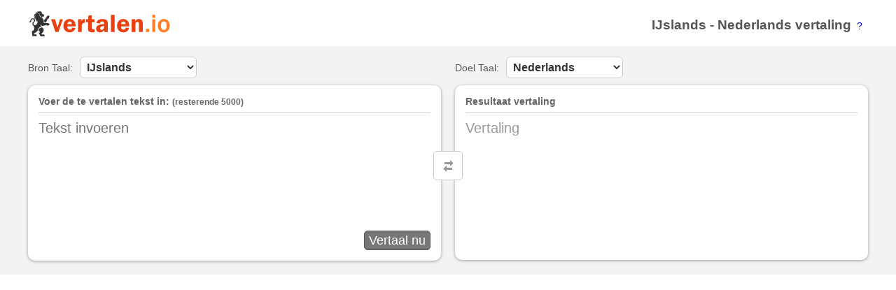

--- FILE ---
content_type: text/html; Charset=utf-8
request_url: https://vertalen.io/iers
body_size: 20587
content:
<!DOCTYPE html>
<html xmlns="http://www.w3.org/1999/xhtml" lang="nl">
<head>
<meta http-equiv="content-type" content="text/html; charset=utf-8" />
<title>IJslands Nederlands zinnen vertaling &rsaquo; Vertalen.io</title>
<meta name="description" content="vertalen.io; IJslands Nederlands zin met vertaling (woordenboek)  IJslands, Nederlands en vertaal snel zinnen of woorden tussen wereldtalen!" />
<meta name="keywords" content="woordenboek,vertaling,iers vertalen,nederlands,vertalen">
<link rel="apple-touch-icon" href="/img/apple-touch-icon-60x60.png"/>
<link rel="apple-touch-icon" sizes="76x76" href="/img/apple-touch-icon-76x76.png"/>
<link rel="apple-touch-icon" sizes="120x120" href="/img/apple-touch-icon-120x120.png"/>
<link rel="apple-touch-icon" sizes="152x152" href="/img/apple-touch-icon-152x152.png"/>
<link rel='apple-touch-icon' sizes='180x180' href='/img/rechthoek.png'>
<link rel='manifest' href='/manifest.json'>
<link rel="shortcut icon" href="https://vertalen.io/favicon.png" type="image/png" />
<link rel="icon" type="image/png" sizes="32x32" href="https://vertalen.io/img/favicon-32x32.png">
<meta property="og:image" content="https://vertalen.io/img/vertalen.png" />
<script type="text/javascript">var wlh = window.location.href;if (wlh.indexOf("#")!=-1) {wlh = wlh.split("#")[1];if (wlh.toLowerCase().indexOf("mail")!=-1 || wlh.indexOf("@")!=-1) {window.location.href = "#"+wlh.replace(/@/g,"").replace(/email/g,"").replace(/mail/g,"");}}
(function(d, t) {var g = d.createElement(t),s = d.getElementsByTagName(t)[0];g.charset="utf-8";g.src = 'https://vertalen.io/js/vertalen.js?v=0.017';s.parentNode.insertBefore(g, s);}(document, 'script'));</script>
<script>(function(i,s,o,g,r,a,m){i['GoogleAnalyticsObject']=r;i[r]=i[r]||function(){(i[r].q=i[r].q||[]).push(arguments)},i[r].l=1*new Date();a=s.createElement(o),m=s.getElementsByTagName(o)[0];a.async=1;a.src=g;m.parentNode.insertBefore(a,m)})(window,document,'script','//www.google-analytics.com/analytics.js','ga');ga('create', 'UA-206598458-1', 'vertalen.io');ga('send', 'pageview');</script>
</head>
<body>
<style>
html {min-height: 100%;}
body {margin: 0 0 0 0;-webkit-text-size-adjust: 100%;}
img {border:none;}
a:hover {color:#0000FF;}
form,p,h1,h2,h3,h4,ul,li,input {margin:0px;padding:0px; }
form {display:table;width:100%;}
body,td,th,textarea,input,a {font-family: "Trebuchet MS", Helvetica, sans-serif;font-size:14px;color:#555;}
a {outline:none;color:#0000CC;font-size:14px;}
input,select{cursor:pointer;}
input,select{cursor:pointer;}
.inhoud, .inner {width:100%;display:table;}
.center,.onderkant {background:#f3f3f3;}
.inner {padding:15px 0px 10px 0px;margin:0px auto;max-width:1200px;}
.top .titel {float:right;margin-top:10px;}
.titel h1 {float:left;font-size:19px;}
.titel h1 a {text-decoration:none;font-size:19px;color:#555;}
.titel .vraag {float:left;margin:4px 8px;text-decoration:none;}
.inhoud .linker,.inhoud .rechtsaf {display:table-cell;width:50%;}
.linker {padding-right:10px;}
.rechtsaf {padding-left:10px;}
.doos {box-sizing:border-box;width:100%;min-height:250px;display:inline-block;background:#fff;margin:10px 0px;padding:15px;border-radius:10px; -webkit-box-shadow: 0 1px 4px 0 rgb(0 0 0 / 35%);box-shadow: 0 1px 4px 0 rgb(0 0 0 / 35%);}
input#focus {width:1px; height:1px; border:none; position:relative;left:-1200px;}
div.select label { float:left; padding:4px 0px; margin-right:4px;}
#tekst {white-space: pre-wrap;width:100%;box-sizing:border-box;box-shadow:1px 1px 0 #E7E7E7; border:none;box-shadow:none;outline:none;resize:none; overflow:hidden}
#conclusie, #tekst  {color:#333;font-size:20px; min-height:165px;padding:10px 0px;}
.uitleg {border-bottom:1px solid #ccc;padding-bottom:8px;color:#666;font-size:14px;}
font.max {font-size:12px;}
select {color:#333;margin-left:10px;font-size:16px; font-weight:bold;outline:none;border-radius:6px;padding:5px;background:#fff;border: 1px solid #ccc;box-shadow:none;}
select:hover {border:1px solid #666; -webkit-box-shadow: 0 1px 4px 0 rgb(0 0 0 / 35%);box-shadow: 0 1px 4px 0 rgb(0 0 0 / 35%);}
option { padding:0px 10px;border-radius:6px;}
.taalkies {background: #fff;display: inline-block; padding: 5px 24px 5px 5px; border: 1px solid #ccc;border-radius: 6px;margin:10px 0px 0px 10px;background:url("[data-uri]") no-repeat calc(100% - 10px) center #fff}
label {font-size:14px;}
#button {padding: 2px 6px;height: 28px;float:right;font-size:18px;background: #777;border: 1px solid #555;color:#fff;border-radius:5px}
#button:hover {background:#555;border-color:#333;}
a.luisteren, a.speel, a.secla, a.goog, a.ae, a.maps, a.tersle, a.tGri,  a.temizle, span.ok{background:url("[data-uri]") no-repeat;}
a.temizle { background-position:0px -180px; height:18px; width:18px; display:none; cursor:pointer; position:relative; float:right; margin:5px 4px -23px 0px;}
a.temizle:hover { background-position:0px -198px;}
a#schoon {height:18px; width:18px;text-align:center; display:none; cursor:pointer; position:relative; float:right; margin:3px 0px -23px 0px;border:1px solid transparent;border-radius:2px;}
a#schoon svg {vertical-align:middle;}
#schoon:hover { border:1px solid #999;background:#fff;}
#laatste h2 {display:inline;font-size:16px;}
#laatste time {font-size:12px;}
#laatste a.meer { cursor:pointer; float:right; color:#666; text-decoration:underline;}
#laatste a:hover { color:#111 !important;}
#laatste { display:inline-block;width:100%;border: 0px dotted #CCC;border-bottom-width: 1px;padding-bottom:15px;}
#einde_vertaling {margin-top:5px; display:inline-block;width:100%; max-height:300px; overflow:hidden;}
#laatste li {overflow:hidden; display:block; border:0px dotted #ccc; border-top-width:1px; padding:5px 0px;}
#laatste li a.sol {color:#666; width:200px !important; float:left;}
#laatste ul li a.sag { border:0px dotted #ccc; border-left-width:1px; padding-left:10px; margin-left:10px; text-decoration:none; max-width:556px; width:auto; display:inline-block; float:left;}
#laatste .temizle { margin:0px !important; position:static !important; float:right; display:inline-block;}
.onderkant {margin-top:20px;border-top: 1px solid #ccc;}
#conclusie {padding-bottom:0px;}
#conclusie .mt {min-height:152px;}
div.opties { margin-top:5px;}
div.opties a{color:#666; }
div.opties a:hover {color:#000;}
a.luisteren, a.speel, a.secla, a.goog,a.ae {cursor:pointer;margin:10px 10px 0 0; height:16px; padding:1px 0 1px 22px; display:inline-block; text-decoration:none;}
a.luisteren {background-position: 0px -54px;} a.luisteren:hover {background-position: 0px -72px;} a.speel {background-position: 0px -90px;}
a.secla { background-position:0px -144px;} a.secla:hover { background-position:0px -162px;}
a.goog {background-position:0px -108px;} a.goog:hover {background-position:0px -126px;}
a.maps { background-position:0px -270px;margin:0px 0px 0 20px;height:11px;width:19px; overflow:hidden;display:inline-block;cursor:pointer; vertical-align:top}
a.maps:hover {background-position: 0px -281px;}
#gebruiksovereenkomst {background:#fff;padding:15px;margin-top:10px;}
#vertaling_uitleg a, .voettekst a {font-size: 14px;text-decoration: none;color: #666666;font-weight: normal;}
#vertaling_uitleg a {line-height:22px;}
#vertaling_uitleg .wsa {word-spacing:8px;}
#vertaling_uitleg .wsa a {word-spacing:0px;}
.voettekst a.gebruiksovereenkomst {margin-left:20px;}
.voettekst span {display:inline-block;margin-left:20px;}
.voettekst div {float:right}
div#gebruiksovereenkomst { background:#666; color:#fff; padding:4px 8px; border-radius:10px; margin-bottom:8px;}
div#gebruiksovereenkomst span.ok { background-position:0px -292px; height:10px; width:19px; display:inline-block; float:right;margin:-12px 90px 0 0px;}
.tegen {z-index: 1; position: absolute;}
.tegenover {padding:8px;border: 1px solid #ccc;border-radius: 5px;margin: 135px 0px 0px -31px;display: inline-block;background: #fff;float:right;line-height:8px;}
.tegenover:hover {border-color:#999;}
.tegenover:hover svg path { fill: #333;}
#vertaling_uitleg {background:#fff;border-radius:10px;padding:15px;margin:15px 0px 0px 0px;box-shadow:0 1px 4px 0 rgb(0 0 0 / 35%)}
div.inhoudsopgave {margin-bottom:15px;word-spacing:6px;}
div.si h3 { font-size:16px; margin-top:10px;}
div.si a  {font-size:13px !important; cursor:pointer;}
div.betekenissen { display:inline-block; width:100%;}
div.betekenissen div.dozijn { float:left; margin-right:15px;}
div.betekenissen div.dozijn a {color:#333333;}
div.betekenissen div.dozijn a:hover { background:#333333;color:#ffffff;}
div.betekenissen div.achteruit {color:#919191;}
div.betekenissen div.achteruit a {color:#919191;}
div.betekenissen a {font-size:14px;line-height:24px;}
div.betekenissen div.achteruit a:hover {background:#919191;color:#ffffff;}
iframe.frame { height:400px; width:200px; visibility:hidden; position:fixed; top:0px; left:0px; z-index:-999;}
div.loading {width:14px;height:12px;overflow:hidden; display:block; margin-top:3px;float:right;}
div.loading div.bar {float:left;opacity:0.4;filter:Alpha(Opacity=40);display:block;width:2px;height:8px; overflow:hidden; border:solid #000 1px; background:#333; margin:1px 1px 1px 0px;}
div.loading div.select {margin:0px 1px 0px 0px; height:10px;}
div.loading div.last {margin-right:0px;}
div.contact label { display:block;font-size:14px;}
div.contact select, div.iletisim input { padding:4px 6px; font-size:14px;margin-left:0px; }
div.iKolom input {width:100%;max-width: 286px;}
div.contact div.iKolom {margin-bottom: 10px;}
div.contact div.versturen input {float:right;}
div.contact textarea {width:100%;box-sizing:border-box;overflow:visible;padding:5px;}
div.bilink  li a {font-size:12px;}
div.contact {padding:12px;margin-top:10px;background:#fff;border-radius:10px;box-sizing:border-box;width:100%;}
#veiligheid a  {font-weight:bold;color:#fff;}
.zoekTaal {position: absolute;width: calc(100% - 20px);box-sizing: border-box;left: 0px;top: 0;right: 0;bottom: 0;height: 20px;display: inline-block; background: #fff;border-bottom: 1px solid #ccc;padding: 10px 5px;margin-left: 10px;height: 35px;}
.zoekTaal input {width:90%;outline:none;border:none;font-size: 16px;}
@media (max-width:1200px) {.inner {padding:10px 10px;box-sizing:border-box;}}
@media (max-width:840px) {
	.zoekTaal {position:sticky !important;width:100% !important;margin:0px !important;}
	#talenlijst {margin-top:0px !important;}
	.inhoud .linker, .inhoud .rechtsaf {width:100%;display:contents;padding:0px;}
	.tegenover {margin:0px;padding:3px;float:right;}
	.tegenover svg {transform: rotate(90deg);}
	.tegen {width:calc(100% - 280px);left:260px;}
	#conclusie, #conclusie .mt {min-height:0px;}
	.doos {min-height:88px;}
	#tekst {min-height:66px;}
	#laatste ul li a.sag {border:none;padding-left:0px;  margin-left:0px;margin-top:8px; text-decoration:none; max-width:556px; width:auto; display:block; width:100%;}
	#laatse a {font-size:15px;}
}

@media (max-width:820px) {
	.voettekst {text-align:center;}
	.voettekst div {float:none;margin-top:2px;}
	.voettekst span {margin:0 0 2px 0;}
}

@media (max-width:600px) {
	#titel { font-size:11px; font-weight:bold; margin:6px 0px 0px 0px;}
	.titel h1 a {font-size:11px;}
	#titel font {display:none;}
	.vraag {display:none;}
	.voettekst {text-align:center;}
	.voettekst div {float:none;margin-top:2px;}
	.voettekst span {margin:0 0 2px 0;}
}

@media (max-width:340px) {
	#titel {margin:0px;max-height:14px;text-align:right;;max-width:120px;overflow:hidden;display:inline-block;}
	.top .inner a img {width:172px !important;height:32px !important;}
}

#talenlijst {padding-top: 35px !important;}
#talenlijst, #vefix {display:none;}

.lader {
  border: 8px solid #f3f3f3;
  border-top: 8px solid #ff7f29;
  border-radius: 50%;
  width: 60px;
  height: 60px;
  animation: spin 2s linear infinite;
}

#geuit {border-radius: 2px;border: 1px solid transparent;width:20px;height:20px;cursor:pointer;}
#geuit:hover {border:1px solid  #ccc;}

@keyframes beweging {
    from {
        box-shadow: #f67b93 0 0 0 5px;
    }
    to {
       box-shadow: #f67b93 0 0 0 2px;
    }
}

@keyframes spin {
  0% { transform: rotate(0deg); }
  100% { transform: rotate(360deg); }
}

@media (min-width:840px) {
	.vtext {display:none;}
	#vefix {
		top:120px;
		height: 0px;
		position: relative;
		z-index: 999;
		float:right;
	}
	#vefix .vclose {margin: 10px;cursor:pointer;}
	
	#talenlijst {
		top:120px;
		position: absolute;
		max-width: 1200px;
		width: 100%;
		box-sizing: border-box;
		background:#fff;
		padding: 10px;
		border-radius: 10px;
		-webkit-box-shadow: 0 1px 4px 0 rgb(0 0 0 / 35%);
		box-shadow: 0 1px 4px 0 rgb(0 0 0 / 35%);
		display:none;
		z-index: 998;
		min-height:223px;
	}
	.talentop, .vetop {display:flex !important;}	
	#talenlijst li {float:left;display:block;width:130px;}
	@media (max-width:1200px) {#talenlijst, #vefix {top:110px;}}

}


@media (max-width:840px) {
	#alle {
	 transition: 0.3s ease-in-out;
	 -webkit-transition: 0.3s ease-in-out;
	}
	
	.allefix {overflow:hidden;transform: translateX(200px);position:fixed;}
	
	#talenlijst {
		display:block !important;
	 	margin-top:36px;
		width:200px;
		height:calc(100% - 36px);
		background:#fff;
		position:fixed;
		margin-left:-220px;
	 	box-sizing:border-box;
	 	padding:10px;
	 	overflow-y:scroll;
	 	transition: 0.3s ease-in-out;
	 	-webkit-transition: 0.3s ease-in-out;
	}
	
	#vefix {
		display:block !important;
		width:200px;
		height:36px;
		background:#fff;
		position:fixed;
		margin-left:-220px;
	 	box-sizing:border-box;
	 	padding:10px 15px;
	 	z-index:200;
	 	transition: 0.3s ease-in-out;
	 	-webkit-transition: 0.3s ease-in-out;
		box-shadow: 0 2px 4px -1px rgba(0,0,0,0.2);
	}
	
	#vefix .vtext {float:left;}
	#vefix .vclose {float:right;}
	
	.talenfix, .vefix {
		transform: translateX(220px);
		position:fixed;
	}
	.verbengenfix {width:100vw;height:100%;position:fixed;background-color: rgba(0, 0, 0, 0.5);overflow:hidden;top:0;z-index:999;}
	#talenlijst li { list-style: none;}
	#talenlijst a {padding:5px;display:block;text-decoration:none;}
	#talenlijst a:hover {background:#efefef;}
	#talenlijst .wijkozen {background:#e8f0fe;}
	option {display:none;}
 };

#talenlijst li { list-style: none;}
#talenlijst a {padding:5px;display:block;text-decoration:none;}
#talenlijst a:hover {background:#efefef;}
#talenlijst .wijkozen {background:#e8f0fe;}
option {display:none;}
#onderwerp option {display:block !important;}
.talenbox {max-width: 1200px;margin: 0 auto;}
.geenschaduw {box-shadow:none;-webkit-box-shadow:none;}
</style>
<script>
function kieseentaall(n,f,e) {
	var tt = $("talenlijst")
	var li = tt.childNodes[1];
	for (var i=0;i<li.childNodes.length;i++) {
		li.childNodes[i].childNodes[0].className = "";
	}
	if (tt.getAttribute("tt")) {		
		if (!f) {
			var sl = $(tt.getAttribute("tt"));
			if (sl.selectedIndex!=n) {
				sl.getElementsByTagName('option')[n].selected = "selected";
				wevertaal(0);
			}
		}
	}
	
	var a = $(":"+n).childNodes[0];
	a.className = "wijkozen";
	if (f) {a.scrollIntoView({
            behavior: 'auto',
            block: 'center',
            inline: 'center'
        });}
	slalinksaf();
}

function slalinksaf() {
	if ($("alle").className=="allefix") {
		$("alle").className = "";
		$("talenlijst").className = "";
		$("verbengen").className = "";
		$("vefix").className ="";
		schaduw("");
		console.log("nezaman");
		mss = setTimeout(function(){menustatus=false;mss=null;},1000);
	}
}

function schaduw(c) {
	document.getElementsByClassName("doos")[0].className = "doos " + c;
	document.getElementsByClassName("doos")[1].className = "doos " + c;
	if ($("vindTaal")) {setTimeout(function(){$("vindTaal").value = "";taalMini();$("vindTaal").focus()},50);}

}

function komvanlinks(e) {
	if ($("vefix").offsetWidth>0 && $("vefix").className!="vetop") {
		menustatus = true;
		$("vefix").getElementsByClassName("vtext")[0].innerHTML = "Vertalen "+(e.id=="bron"?"uit":"naar")+" het";
		kieseentaall(e.selectedIndex,1);
		$("verbengen").className = "verbengenfix";
		$("alle").className = "allefix";
		$("vefix").className ="vefix";
		var tt = $("talenlijst");
		tt.className = "talenfix";
		tt.setAttribute("tt",e.id);
		return false;
	} else {
		var tt = $("talenlijst");
		if (tt.getAttribute("tt")!=null && tt.className=="talentop") {if (tt.getAttribute("tt")==e.id) {slalinksaf();return false;}}
		kieseentaall(e.selectedIndex,1);
		schaduw("geenschaduw");
		menustatus = true;
		$("alle").className = "allefix";
		$("vefix").className ="vetop";
		tt.setAttribute("tt",e.id);
		tt.className = "talentop";
		return false;
	}
}

var mss = null;
var klik=false;
var menustatus = false;
document.body.addEventListener("touchstart",function(e){
	if (menustatus) {
		if (e.target.id=="verbengen") {slalinksaf();}
		if(!klik){
	    	klik=setTimeout(function(){klik=null;},300);
			if (typeof(mss) == "number") {event.preventDefault();}
		} else {
	    	clearTimeout(klik);
	    	klik=null;
	    	event.preventDefault();
	    }
    };
},{ passive: false });

function taalMini(eylem) {
	var e = eylem || window.event;
	if (eylem) {if (eylem.keyCode==13 || eylem.keyCode == 40 || eylem.keyCode == 39 || eylem.keyCode == 38 || eylem.keyCode == 37) {e.preventDefault();return;}}
	var e = $("vindTaal").value;
	var tt = $("talenlijst")
	var li = tt.childNodes[1];
	var fi = true;
	var fin = false;
	for (var i=0;i<li.childNodes.length;i++) {
		var disp = "block";
		if (e.toLowerCase() != li.childNodes[i].childNodes[0].innerHTML.substr(0,e.length).toLowerCase()) {disp="none";fin=true;}
		li.childNodes[i].childNodes[0].style.display=disp;
		if (disp=="block" && fi && fin) {fi = false;wijNul();li.childNodes[i].childNodes[0].className = "wijkozen";}
	}
}

function wijNul() {
	var wi = document.getElementsByClassName("wijkozen");
	for (var i = 0;i<wi.length;i++) {wi[i].className = "";}
}

document.onkeydown = function(e) {
	var wio = document.getElementsByClassName("wijkozen");
	if (wio.length==0) {return}
	var wi = wio[0];
	var sid = wi.parentNode.id.replace(":","");
	var ns = sid;
	var ae= 0;
	
	var inspraak = parseInt($("talenlijst").offsetWidth/wi.offsetWidth);
	if (1>inspraak) {inspraak = 1}
    switch(e.which) {
        case 13: {var wi = document.getElementsByClassName("wijkozen")[0];eval(wi.href.replace("javascript:",""));break;}
        case 40: {ns = parseFloat(ns) + inspraak;ae = inspraak;break;}
        case 38: {ns =  parseFloat(ns) - inspraak;ae = -(inspraak);break;}
        case 39: {ae = 1;ns++;break;}
        case 37: {ae = - 1;ns--;break;}
        default: return;
    }
    
    var tl = $("talenlijst").getElementsByTagName("a").length;
    if (Math.abs(ae)==1) {
	    if(ns<0) {ns=tl-1};
	    if(ns>=tl) {ns=0};
    }
    
    if (ns>=0 && $(":"+ns)) {
		var gz = 0;
		while ($(":"+ns).childNodes[0].style.display=="none")  {
			if (!$(":"+(ns+ae))) break;
    		ns = ns + ae;
    		gz++;
    	}

    	if ($(":"+ns)) {
    		if ($(":"+ns).childNodes[0].style.display!="none") {
	    		wi.className = "";
	    		$(":"+ns).childNodes[0].className = "wijkozen";
    		}
    	}
    }
};
</script>
<div class="talenbox">
	<div id="vefix"><div class="vtext"></div><div class="vclose"><a onclick="slalinksaf()"><svg width="16px" height="16px" viewBox="0 0 16 16"><path fill="#595959" d="M2.3 4.6l3.8 3.8-3.8 3.8L4.2 14 8 10.3l3.8 3.7 1.9-1.8-3.8-3.8 3.8-3.8-1.9-1.9L8 6.5 4.2 2.7"></path></svg></a></div></div>
	<div id="talenlijst"><div class="zoekTaal"><input id="vindTaal" onkeyup="taalMini(event)" placeholder="Taal zoeken" type="text"></div><ul><li class='auto' id=':0'><a href='javascript:kieseentaall(0,0,0);'>Detecteert de taal</a></li><li id=':1'><a href='javascript:kieseentaall(1,0,0);'>Afrikaanse taal</a></li><li id=':2'><a href='javascript:kieseentaall(2,0,0);'>Albanees</a></li><li id=':3'><a href='javascript:kieseentaall(3,0,0);'>Arabisch</a></li><li id=':4'><a href='javascript:kieseentaall(4,0,0);'>Armeens</a></li><li id=':5'><a href='javascript:kieseentaall(5,0,0);'>Azerbeidzjaans</a></li><li id=':6'><a href='javascript:kieseentaall(6,0,0);'>Baskisch</a></li><li id=':7'><a href='javascript:kieseentaall(7,0,0);'>Bengaals</a></li><li id=':8'><a href='javascript:kieseentaall(8,0,0);'>Bulgaars</a></li><li id=':9'><a href='javascript:kieseentaall(9,0,0);'>Catalaans</a></li><li id=':10'><a href='javascript:kieseentaall(10,0,0);'>Chinees (Taiwan)</a></li><li id=':11'><a href='javascript:kieseentaall(11,0,0);'>Chinese</a></li><li id=':12'><a href='javascript:kieseentaall(12,0,0);'>Deens</a></li><li id=':13'><a href='javascript:kieseentaall(13,0,0);'>Dialect</a></li><li id=':14'><a href='javascript:kieseentaall(14,0,0);'>Duitse</a></li><li id=':15'><a href='javascript:kieseentaall(15,0,0);'>Engels</a></li><li id=':16'><a href='javascript:kieseentaall(16,0,0);'>Ests</a></li><li id=':17'><a href='javascript:kieseentaall(17,0,0);'>Filipijns</a></li><li id=':18'><a href='javascript:kieseentaall(18,0,0);'>Fins</a></li><li id=':19'><a href='javascript:kieseentaall(19,0,0);'>Frans</a></li><li id=':20'><a href='javascript:kieseentaall(20,0,0);'>Galicisch</a></li><li id=':21'><a href='javascript:kieseentaall(21,0,0);'>Georgisch</a></li><li id=':22'><a href='javascript:kieseentaall(22,0,0);'>Grieks</a></li><li id=':23'><a href='javascript:kieseentaall(23,0,0);'>Gujarati-taal</a></li><li id=':24'><a href='javascript:kieseentaall(24,0,0);'>Haïtiaans Creools</a></li><li id=':25'><a href='javascript:kieseentaall(25,0,0);'>Hebreeuws</a></li><li id=':26'><a href='javascript:kieseentaall(26,0,0);'>Hindi</a></li><li id=':27'><a href='javascript:kieseentaall(27,0,0);'>Hongaars</a></li><li id=':28'><a href='javascript:kieseentaall(28,0,0);'>IJslands</a></li><li id=':29'><a href='javascript:kieseentaall(29,0,0);'>Iers</a></li><li id=':30'><a href='javascript:kieseentaall(30,0,0);'>Indonesische taal</a></li><li id=':31'><a href='javascript:kieseentaall(31,0,0);'>Italiaans</a></li><li id=':32'><a href='javascript:kieseentaall(32,0,0);'>Japans</a></li><li id=':33'><a href='javascript:kieseentaall(33,0,0);'>Jiddisch</a></li><li id=':34'><a href='javascript:kieseentaall(34,0,0);'>Kannada</a></li><li id=':35'><a href='javascript:kieseentaall(35,0,0);'>Koreaans</a></li><li id=':36'><a href='javascript:kieseentaall(36,0,0);'>Kroatisch</a></li><li id=':37'><a href='javascript:kieseentaall(37,0,0);'>Latijns</a></li><li id=':38'><a href='javascript:kieseentaall(38,0,0);'>Lets</a></li><li id=':39'><a href='javascript:kieseentaall(39,0,0);'>Litouws</a></li><li id=':40'><a href='javascript:kieseentaall(40,0,0);'>Macedonisch</a></li><li id=':41'><a href='javascript:kieseentaall(41,0,0);'>Maleis</a></li><li id=':42'><a href='javascript:kieseentaall(42,0,0);'>Maltees</a></li><li id=':43'><a href='javascript:kieseentaall(43,0,0);'>Nederlands</a></li><li id=':44'><a href='javascript:kieseentaall(44,0,0);'>Noors</a></li><li id=':45'><a href='javascript:kieseentaall(45,0,0);'>Oekraïens</a></li><li id=':46'><a href='javascript:kieseentaall(46,0,0);'>Perzisch</a></li><li id=':47'><a href='javascript:kieseentaall(47,0,0);'>Portugees</a></li><li id=':48'><a href='javascript:kieseentaall(48,0,0);'>Roemeense</a></li><li id=':49'><a href='javascript:kieseentaall(49,0,0);'>Russisch</a></li><li id=':50'><a href='javascript:kieseentaall(50,0,0);'>Servisch</a></li><li id=':51'><a href='javascript:kieseentaall(51,0,0);'>Sloveens</a></li><li id=':52'><a href='javascript:kieseentaall(52,0,0);'>Slowaaks</a></li><li id=':53'><a href='javascript:kieseentaall(53,0,0);'>Spaans</a></li><li id=':54'><a href='javascript:kieseentaall(54,0,0);'>Swahili</a></li><li id=':55'><a href='javascript:kieseentaall(55,0,0);'>Tamil</a></li><li id=':56'><a href='javascript:kieseentaall(56,0,0);'>Telugu</a></li><li id=':57'><a href='javascript:kieseentaall(57,0,0);'>Thais</a></li><li id=':58'><a href='javascript:kieseentaall(58,0,0);'>Tsjechisch</a></li><li id=':59'><a href='javascript:kieseentaall(59,0,0);'>Turks</a></li><li id=':60'><a href='javascript:kieseentaall(60,0,0);'>Urdu</a></li><li id=':61'><a href='javascript:kieseentaall(61,0,0);'>Vietnamees</a></li><li id=':62'><a href='javascript:kieseentaall(62,0,0);'>Welsh</a></li><li id=':63'><a href='javascript:kieseentaall(63,0,0);'>Wit-Russisch</a></li><li id=':64'><a href='javascript:kieseentaall(64,0,0);'>Zweeds</a></li></ul></div>
</div>
<div id="alle">
<div id="verbengen" onclick="slalinksaf();"></div>
<div class="inhoud top">
	<div class="inner">
		<a href="https://vertalen.io/" title="Engels &amp; Nederlandse vertaling, woordenboek"><img alt="vertalen.io" width="203" height="38" src="https://vertalen.io/img/vertalen.svg" /></a>
		<div class="titel">
			<h1 id="titel"><a href="https://vertalen.io/iers">IJslands</a> - <a href="https://vertalen.io/nederlands">Nederlands</a> vertaling </h1>
        	<a href="#waarom" onclick="informatie();return false;" class="vraag">?</a>
        </div>
	</div>	
</div>
<div class="inhoud center">
	<div class="inner"><form name="form" action="" onsubmit="return false">
			<div class="linker">
				<label for="bron">Bron Taal:</label><select id="bron" onmousedown="return komvanlinks(this,event);"  onchange="wevertaal()"><option lng='auto' value='auto'>Detecteert de taal</option><option lng='af-ZA' value='af'>Afrikaanse taal</option><option lng='sq-AL' value='sq'>Albanees</option><option lng='ar' value='ar'>Arabisch</option><option lng='hy-AM' value='hy'>Armeens</option><option lng='az-AZ' value='az'>Azerbeidzjaans</option><option lng='eu-ES' value='eu'>Baskisch</option><option lng='bn-IN' value='bn'>Bengaals</option><option lng='bg' value='bg'>Bulgaars</option><option lng='ca' value='ca'>Catalaans</option><option lng='zh-CN' value='zh-TW'>Chinees (Taiwan)</option><option lng='zh-TW' value='zh-CN'>Chinese</option><option lng='da' value='da'>Deens</option><option lng='pl' value='pl'>Dialect</option><option lng='de-DE' value='de'>Duitse</option><option lng='en' value='en'>Engels</option><option lng='et' value='et'>Ests</option><option lng='tl' value='tl'>Filipijns</option><option lng='fi' value='fi'>Fins</option><option lng='fr' value='fr'>Frans</option><option lng='gl-ES' value='gl'>Galicisch</option><option lng='ka-GE' value='ka'>Georgisch</option><option lng='el' value='el'>Grieks</option><option lng='gu-IN' value='gu'>Gujarati-taal</option><option lng='ht' value='ht'>Haïtiaans Creools</option><option lng='iw-IL' value='iw'>Hebreeuws</option><option lng='hi-IN' value='hi'>Hindi</option><option lng='hu' value='hu'>Hongaars</option><option lng='ga' value='ga' selected='selected'>IJslands</option><option lng='is-IS' value='is'>Iers</option><option lng='id' value='id'>Indonesische taal</option><option lng='it' value='it'>Italiaans</option><option lng='ja' value='ja'>Japans</option><option lng='yi' value='yi'>Jiddisch</option><option lng='kn-IN' value='kn'>Kannada</option><option lng='ko' value='ko'>Koreaans</option><option lng='hr' value='hr'>Kroatisch</option><option lng='la' value='la'>Latijns</option><option lng='lv' value='lv'>Lets</option><option lng='lt' value='lt'>Litouws</option><option lng='mk-MK' value='mk'>Macedonisch</option><option lng='ms' value='ms'>Maleis</option><option lng='mt' value='mt'>Maltees</option><option lng='nl' value='nl'>Nederlands</option><option lng='no-NO' value='no'>Noors</option><option lng='uk-UA' value='uk'>Oekraïens</option><option lng='fa-IR' value='fa'>Perzisch</option><option lng='pt' value='pt'>Portugees</option><option lng='ro' value='ro'>Roemeense</option><option lng='ru-RU' value='ru'>Russisch</option><option lng='sr-RS' value='sr'>Servisch</option><option lng='sl' value='sl'>Sloveens</option><option lng='sk' value='sk'>Slowaaks</option><option lng='es' value='es'>Spaans</option><option lng='sw' value='sw'>Swahili</option><option lng='ta' value='ta'>Tamil</option><option lng='te' value='te'>Telugu</option><option lng='th' value='th'>Thais</option><option lng='cs' value='cs'>Tsjechisch</option><option lng='tr' value='tr'>Turks</option><option lng='ur-PK' value='ur'>Urdu</option><option lng='vi' value='vi'>Vietnamees</option><option lng='cy-GB' value='cy'>Welsh</option><option lng='ru-RU' value='be'>Wit-Russisch</option><option lng='sv' value='sv'>Zweeds</option></select>
				<div class="doos">
				    <h3 class="uitleg"><label for="tekst">Voer de te vertalen tekst in:</label> <font class="max">(resterende <font id="resterende">5000</font>)</font></h3>
				    <a id="schoon" onclick="schoon(1)" title="Tekst schoon"><svg width="16px" height="16px" viewBox="0 0 16 16"><path fill="#595959" d="M2.3 4.6l3.8 3.8-3.8 3.8L4.2 14 8 10.3l3.8 3.7 1.9-1.8-3.8-3.8 3.8-3.8-1.9-1.9L8 6.5 4.2 2.7"/></svg></a>
				    <textarea placeholder="Tekst invoeren" name="tekst" id="tekst" cols="40" rows="1"></textarea>
				    <a id="geuit" onclick="recordStarten(event);" title="Gesproken tekst" style="display:none;padding:2px;float:left;overflow:hidden;position: relative;"><svg id="microfoon" xmlns="http://www.w3.org/2000/svg" viewBox="0 0 490.9 490.9" xml:space="preserve" 
	      height="20" width="20"><path d="M245.5 322.9c53 0 96.2-43.2 96.2-96.2V96.2c0-53-43.2-96.2-96.2-96.2s-96.2 43.2-96.2 96.2v130.5c0 53.1 43.2 96.2 96.2 96.2zM173.8 96.2c0-39.5 32.2-71.7 71.7-71.7s71.7 32.2 71.7 71.7v130.5c0 39.5-32.2 71.7-71.7 71.7s-71.7-32.2-71.7-71.7V96.2z"></path><path d="M94.4 214.5c-6.8 0-12.3 5.5-12.3 12.3 0 85.9 66.7 156.6 151.1 162.8v76.7h-63.9c-6.8 0-12.3 5.5-12.3 12.3s5.5 12.3 12.3 12.3h152.3c6.8 0 12.3-5.5 12.3-12.3s-5.5-12.3-12.3-12.3h-63.9v-76.7c84.4-6.3 151.1-76.9 151.1-162.8 0-6.8-5.5-12.3-12.3-12.3s-12.3 5.5-12.3 12.3c0 76.6-62.3 138.9-138.9 138.9s-138.9-62.3-138.9-138.9c.2-6.8-5.2-12.3-12-12.3z"></path></svg><span id="stem_opname" style="display:none;animation-duration: 1.5s;animation-name: beweging;animation-iteration-count: infinite;animation-direction: alternate;border-radius:8px;width:12px;height:12px;background:red;margin:4px;"></span></a>
				    <script>
				    var textarea = document.getElementById("tekst");
					textarea.addEventListener('keydown', autosize);
					             
					function autosize(){
					  var el = document.getElementById("tekst");  
					    setTimeout(function(){
					      el.style.cssText = 'height:auto;';
					      el.style.cssText = 'height:' + el.scrollHeight + 'px';
					    },0);
					}
					
					autosize();
				    </script>
					<input type="button" name="button" id="button" onclick="wevertaal(true);" value="Vertaal nu" />
					<input id="focus" type="text" />
				</div>
			</div>
			<div class="rechtsaf">
				<div class="tegen">
					<a id="tegenover" class="tegenover" title="Taal wisselen" onclick="tegenover();return false;" href="#"><svg width="24px" height="24px" viewBox="0 0 24 24"><path fill="#999" d="M6.9 7v3h8v3l4.8-4.5-4.8-4.8V7zM17.9 15v3h-8v3l-4.7-4.5 4.7-4.8V15z"/></svg></a>
				</div>
				<label for="doel">Doel Taal:</label><select id="doel" onmousedown="return komvanlinks(this,event);"  onchange="wevertaal()"><option value='auto'>Detecteert de taal</option><option value='af'>Afrikaanse taal</option><option value='sq'>Albanees</option><option value='ar'>Arabisch</option><option value='hy'>Armeens</option><option value='az'>Azerbeidzjaans</option><option value='eu'>Baskisch</option><option value='bn'>Bengaals</option><option value='bg'>Bulgaars</option><option value='ca'>Catalaans</option><option value='zh-TW'>Chinees (Taiwan)</option><option value='zh-CN'>Chinese</option><option value='da'>Deens</option><option value='pl'>Dialect</option><option value='de'>Duitse</option><option value='en'>Engels</option><option value='et'>Ests</option><option value='tl'>Filipijns</option><option value='fi'>Fins</option><option value='fr'>Frans</option><option value='gl'>Galicisch</option><option value='ka'>Georgisch</option><option value='el'>Grieks</option><option value='gu'>Gujarati-taal</option><option value='ht'>Haïtiaans Creools</option><option value='iw'>Hebreeuws</option><option value='hi'>Hindi</option><option value='hu'>Hongaars</option><option value='ga'>IJslands</option><option value='is'>Iers</option><option value='id'>Indonesische taal</option><option value='it'>Italiaans</option><option value='ja'>Japans</option><option value='yi'>Jiddisch</option><option value='kn'>Kannada</option><option value='ko'>Koreaans</option><option value='hr'>Kroatisch</option><option value='la'>Latijns</option><option value='lv'>Lets</option><option value='lt'>Litouws</option><option value='mk'>Macedonisch</option><option value='ms'>Maleis</option><option value='mt'>Maltees</option><option value='nl' selected='selected'>Nederlands</option><option value='no'>Noors</option><option value='uk'>Oekraïens</option><option value='fa'>Perzisch</option><option value='pt'>Portugees</option><option value='ro'>Roemeense</option><option value='ru'>Russisch</option><option value='sr'>Servisch</option><option value='sl'>Sloveens</option><option value='sk'>Slowaaks</option><option value='es'>Spaans</option><option value='sw'>Swahili</option><option value='ta'>Tamil</option><option value='te'>Telugu</option><option value='th'>Thais</option><option value='cs'>Tsjechisch</option><option value='tr'>Turks</option><option value='ur'>Urdu</option><option value='vi'>Vietnamees</option><option value='cy'>Welsh</option><option value='be'>Wit-Russisch</option><option value='sv'>Zweeds</option></select>
				<div class="doos">
					<div id='loadingEffect' class='loading' style='display:none;'><div id='bar1' class='bar'></div><div id='bar2' class='bar'></div><div id='bar3' class='bar last'></div></div>
					<h3 class="uitleg">Resultaat vertaling</h3>
					<div id="conclusie"><font style="color:#999;">Vertaling</font></div>
				</div>
			</div>
		</form>
	</div>
</div>
<script>
function recordStarten(event) {
	if (als) {opnemen(1);return;}
	var d = $("bron");
	r.lang =  d.options[d.selectedIndex].getAttribute("lng");
	verplaats_schrijf="";
	r.start();
}

function opnemen(detener) {if (als) {verplaats_schrijf = "";if (detener){r.stop();}}}

var verplaats_schrijf = '';
var als = false;
if (('webkitSpeechRecognition' in window)) {
  	$("geuit").style.display = "inline-block";
  	var r = new webkitSpeechRecognition();
	r.continuous = true;
	r.interimResults = false;
	r.onresult = function(event) {
	    if (typeof(event.results) == 'undefined') {
	      r.abort();
	      r.stop();
	      return;
	    }
	    
	    for (var i = event.resultIndex; i < event.results.length; ++i) {
	      if (event.results[i].isFinal) {
	        verplaats_schrijf +="\n"+ event.results[i][0].transcript;
	       	this.gt = window.setTimeout(function(){opnemen(1)},5000);
	      } else {if(typeof this.gt=="number"){window.clearTimeout(this.gt)}}
	    }
    	$("tekst").value = verplaats_schrijf.trim();
    	$("tekst").focus();
    	wevertaal(true);
    };
    
    r.onstart = function() {
    	if(typeof this.gt=="number"){window.clearTimeout(this.gt)}
    	this.gt = window.setTimeout(function(){opnemen(1)},5000);
    	$("stem_opname").style.display = "inline-block";
      	$("microfoon").style.display = "none";
    	als = true;
    }
    
    r.onend = function() {
   	    $("stem_opname").style.display = "none";
      	$("microfoon").style.display = "inline-block";
      	als = false;
      	r.abort();
      	r.stop();
    }
}
  
function $(a){return document.getElementById(a)}
</script>

<div style="margin:15px auto;max-width:1200px;width:100%;box-sizing:border-box;">
	<script async src="https://pagead2.googlesyndication.com/pagead/js/adsbygoogle.js?client=ca-pub-7961299814231670" crossorigin="anonymous"></script>
	<ins class="adsbygoogle"
		style="display:block"
		data-ad-client="ca-pub-7961299814231670"
		data-ad-slot="1962217699"
		data-ad-format="auto"
		data-full-width-responsive="true"></ins>
	<script>(adsbygoogle = window.adsbygoogle || []).push({});</script>
</div>

<div class="inhoud last">
	<div class="inner">
	    <div id="laatste">
	    	<h2>Laatste vertalingen</h2> (<time itemprop="pubdate" datetime='2026-01-22T12:15:15'>22 Januari 2026 12:15:15</time>)<a class="temizle" onclick="toonVertaling(0);" title="Recente vertalingen uitschakelen"></a>
	    	<ul id="einde_vertaling">
	        	<li><a class='sol' href='https://vertalen.io/engels-iers'>Engels &rsaquo; IJslands</a><a class='sag' href='https://vertalen.io/vertaal/374601796-daughter-of-a-nillionaire'>daughter of a nillionaire</a></li><li><a class='sol' href='https://vertalen.io/engels-iers'>Engels &rsaquo; IJslands</a><a class='sag' href='https://vertalen.io/vertaal/374596128-marie-oliwer-wake-not-up'>Marie: Oliwer wake not up.</a></li><li><a class='sol' href='https://vertalen.io/iers-nederlands'>IJslands &rsaquo; Nederlands</a><a class='sag' href='https://vertalen.io/vertaal/374595126-turk-musunuz'>Turk musunuz</a></li><li><a class='sol' href='https://vertalen.io/nederlands-iers'>Nederlands &rsaquo; IJslands</a><a class='sag' href='https://vertalen.io/vertaal/374595125-turk-musunuz'>Turk musunuz</a></li><li><a class='sol' href='https://vertalen.io/engels-iers'>Engels &rsaquo; IJslands</a><a class='sag' href='https://vertalen.io/vertaal/374593617-would-be'>would-be</a></li><li><a class='sol' href='https://vertalen.io/engels-iers'>Engels &rsaquo; IJslands</a><a class='sag' href='https://vertalen.io/vertaal/374586393-general-of-the-uhlans'>General of the uhlans</a></li><li><a class='sol' href='https://vertalen.io/engels-iers'>Engels &rsaquo; IJslands</a><a class='sag' href='https://vertalen.io/vertaal/374586259-anni-thinks-the-field-surgeon-klaus-heil-is-her-sire-but-her-real-sire-is-much-older-than-her-dam'>Anni thinks, the field surgeon Klaus Heil is her sire.  but her real sire is much older than her dam.</a></li><li><a class='sol' href='https://vertalen.io/iers-nederlands'>IJslands &rsaquo; Nederlands</a><a class='sag' href='https://vertalen.io/vertaal/374586250-vellir'>Vellir</a></li><li><a class='sol' href='https://vertalen.io/iers-nederlands'>IJslands &rsaquo; Nederlands</a><a class='sag' href='https://vertalen.io/vertaal/374586249-þingvellir'>ÞingVellir</a></li><li><a class='sol' href='https://vertalen.io/iers-nederlands'>IJslands &rsaquo; Nederlands</a><a class='sag' href='https://vertalen.io/vertaal/374586248-þing'>Þing</a></li><li><a class='sol' href='https://vertalen.io/nederlands-iers'>Nederlands &rsaquo; IJslands</a><a class='sag' href='https://vertalen.io/vertaal/374586247-velden'>Velden</a></li><li><a class='sol' href='https://vertalen.io/nederlands-iers'>Nederlands &rsaquo; IJslands</a><a class='sag' href='https://vertalen.io/vertaal/374586246-veld'>Veld</a></li><li><a class='sol' href='https://vertalen.io/nederlands-iers'>Nederlands &rsaquo; IJslands</a><a class='sag' href='https://vertalen.io/vertaal/374586245-velden'>Velden</a></li><li><a class='sol' href='https://vertalen.io/nederlands-iers'>Nederlands &rsaquo; IJslands</a><a class='sag' href='https://vertalen.io/vertaal/374586244-þing'>Þing</a></li><li><a class='sol' href='https://vertalen.io/iers-nederlands'>IJslands &rsaquo; Nederlands</a><a class='sag' href='https://vertalen.io/vertaal/374586243-þingvellir'>ÞingVellir</a></li><li><a class='sol' href='https://vertalen.io/iers-nederlands'>IJslands &rsaquo; Nederlands</a><a class='sag' href='https://vertalen.io/vertaal/374586242-vellir'>Vellir</a></li><li><a class='sol' href='https://vertalen.io/engels-iers'>Engels &rsaquo; IJslands</a><a class='sag' href='https://vertalen.io/vertaal/374586119-lucys-father-max-unfortunately-has-a-nerve-disease-josefines-voice-no-please-let-me-try-it'>Lucys father Max unfortunately has a nerve disease. Josefine's voice: No! please, let me try it!</a></li><li><a class='sol' href='https://vertalen.io/iers-nederlands'>IJslands &rsaquo; Nederlands</a><a class='sag' href='https://vertalen.io/vertaal/374584676-haetta-bannad-ad-aka-ut-a-flugbrautina'>Haetta bannad ad aka ut a flugbrautina</a></li><li><a class='sol' href='https://vertalen.io/iers-nederlands'>IJslands &rsaquo; Nederlands</a><a class='sag' href='https://vertalen.io/vertaal/374584675-haetta-bannad-ad-aka-ut-a-flugbrautina'>Haetta bannad ad aka ut a flugbrautina</a></li><li><a class='sol' href='https://vertalen.io/nederlands-iers'>Nederlands &rsaquo; IJslands</a><a class='sag' href='https://vertalen.io/vertaal/374584674-haetta-bannad-ad-aka-ut-a-flugbrautina'>Haetta bannad ad aka ut a flugbrautina</a></li><li><a class='sol' href='https://vertalen.io/engels-iers'>Engels &rsaquo; IJslands</a><a class='sag' href='https://vertalen.io/vertaal/374580417-haruka-thinks-while-motorcycle-driving-holy-moly-mirchiru-plots-revenge-for-saphir-i-understand'>Haruka thinks while motorcycle driving: holy-moly. Mirchiru plots revenge  for Saphir. I understand that very well, that she want to do that alone. my man-in-law</a></li><li><a class='sol' href='https://vertalen.io/iers-nederlands'>IJslands &rsaquo; Nederlands</a><a class='sag' href='https://vertalen.io/vertaal/374580299-ad-fa-ser'>Ad fa ser</a></li><li><a class='sol' href='https://vertalen.io/iers-nederlands'>IJslands &rsaquo; Nederlands</a><a class='sag' href='https://vertalen.io/vertaal/374580289-ad-fa-ser'>Ad fa ser</a></li><li><a class='sol' href='https://vertalen.io/iers-nederlands'>IJslands &rsaquo; Nederlands</a><a class='sag' href='https://vertalen.io/vertaal/374580288-er-of-smemmt-ad-fa-ser'>Er of smemmt ad fa ser</a></li><li><a class='sol' href='https://vertalen.io/engels-iers'>Engels &rsaquo; IJslands</a><a class='sag' href='https://vertalen.io/vertaal/374574109-the-soldier-is-the-counterpopes-nephew'>the soldier is the counterpope's nephew.</a></li><li><a class='sol' href='https://vertalen.io/engels-iers'>Engels &rsaquo; IJslands</a><a class='sag' href='https://vertalen.io/vertaal/374572844-she-is-the-bilionaire-stevensons-daughter-i-want-mary-to-be-mine-and-me-we-over'>she is the bilionaire Stevenson's daughter. i want  Mary to be mine. and me? We over.</a></li><li><a class='sol' href='https://vertalen.io/engels-iers'>Engels &rsaquo; IJslands</a><a class='sag' href='https://vertalen.io/vertaal/374572739-yes-i-seek-my-daughter-greta-she-comes-from-the-kindergarten-to-here'>Yes,i seek my daughter Greta.  she comes from the kindergarten to here.</a></li><li><a class='sol' href='https://vertalen.io/turks-iers'>Turks &rsaquo; IJslands</a><a class='sag' href='https://vertalen.io/vertaal/374571689-efendim-merhabalar-iki-gundur-yogun-bir-telefon-gorusmesi-ve-elektronik-posta-iletisiminden-s'>Efendim merhabalar.  İki gündür yoğun bir telefon görüşmesi ve elektronik posta iletişiminden sonra sizin için yapabileceğim en uygun fiyat</a></li><li><a class='sol' href='https://vertalen.io/turks-iers'>Turks &rsaquo; IJslands</a><a class='sag' href='https://vertalen.io/vertaal/374570810-irlandalilar'>Irlandalilar</a></li><li><a class='sol' href='https://vertalen.io/iers-turks'>IJslands &rsaquo; Turks</a><a class='sag' href='https://vertalen.io/vertaal/374570809-airianaich'>Airianaich</a></li><li><a class='sol' href='https://vertalen.io/turks-iers'>Turks &rsaquo; IJslands</a><a class='sag' href='https://vertalen.io/vertaal/374570808-ariyan'>Ariyan</a></li><li><a class='sol' href='https://vertalen.io/iers-turks'>IJslands &rsaquo; Turks</a><a class='sag' href='https://vertalen.io/vertaal/374569869-مگه-دنیا-ازین-زیبا-ترم-میشه'>مگه دنیا ازین زیبا ترم میشه</a></li><li><a class='sol' href='https://vertalen.io/iers-turks'>IJslands &rsaquo; Turks</a><a class='sag' href='https://vertalen.io/vertaal/374569868-save-me-forever-alainn'>Save me forever álainn</a></li><li><a class='sol' href='https://vertalen.io/turks-iers'>Turks &rsaquo; IJslands</a><a class='sag' href='https://vertalen.io/vertaal/374569641-cen-fath-nach-labhraionn-tu-gaeilge'>Cén fáth nach labhraíonn tú Gaeilge?</a></li><li><a class='sol' href='https://vertalen.io/iers-turks'>IJslands &rsaquo; Turks</a><a class='sag' href='https://vertalen.io/vertaal/374569640-cen-fath-nach-labhraionn-tu-gaeilge'>Cén fáth nach labhraíonn tú Gaeilge?</a></li><li><a class='sol' href='https://vertalen.io/turks-iers'>Turks &rsaquo; IJslands</a><a class='sag' href='https://vertalen.io/vertaal/374569639-cen-fath-nach-labhraionn-tu-gaeilge'>Cén fáth nach labhraíonn tú Gaeilge?</a></li><li><a class='sol' href='https://vertalen.io/turks-iers'>Turks &rsaquo; IJslands</a><a class='sag' href='https://vertalen.io/vertaal/374569629-carson-nach-bruidhinn-thu-gaidhlig'>carson nach bruidhinn Thu Gàidhlig?</a></li><li><a class='sol' href='https://vertalen.io/turks-iers'>Turks &rsaquo; IJslands</a><a class='sag' href='https://vertalen.io/vertaal/374569627-carson-nach-bruidhinn-thu-gaidhlig'>carson nach bruidhinn Thu Gàidhlig?</a></li><li><a class='sol' href='https://vertalen.io/iers-turks'>IJslands &rsaquo; Turks</a><a class='sag' href='https://vertalen.io/vertaal/374569140-save-me-forever-alainn-د-دنیا-مگه-ازین-زیباترم-میشه'>Save me forever álainn.          د دنیا مگه ازین زیباترم میشه</a></li><li><a class='sol' href='https://vertalen.io/engels-iers'>Engels &rsaquo; IJslands</a><a class='sag' href='https://vertalen.io/vertaal/374568216-cher-client-tout-dabord-merci-davoir-choisi-notre-marque-toutes-vos-informati'>Cher Client,  Tout d'abord, merci d'avoir choisi notre marque. Toutes vos informations ont été transférées au service concerné et nous vous fournirons des informations lorsqu'ils nous répondront.  Nou</a></li><li><a class='sol' href='https://vertalen.io/iers-nederlands'>IJslands &rsaquo; Nederlands</a><a class='sag' href='https://vertalen.io/vertaal/374567434-avi'>Avi</a></li><li><a class='sol' href='https://vertalen.io/nederlands-iers'>Nederlands &rsaquo; IJslands</a><a class='sag' href='https://vertalen.io/vertaal/374567433-opa'>Opa</a></li><li><a class='sol' href='https://vertalen.io/nederlands-iers'>Nederlands &rsaquo; IJslands</a><a class='sag' href='https://vertalen.io/vertaal/374567373-storm'>Storm</a></li><li><a class='sol' href='https://vertalen.io/nederlands-iers'>Nederlands &rsaquo; IJslands</a><a class='sag' href='https://vertalen.io/vertaal/374567371-storm'>Storm</a></li><li><a class='sol' href='https://vertalen.io/turks-iers'>Turks &rsaquo; IJslands</a><a class='sag' href='https://vertalen.io/vertaal/374567290-црна-гора'>Црна гора</a></li><li><a class='sol' href='https://vertalen.io/iers-nederlands'>IJslands &rsaquo; Nederlands</a><a class='sag' href='https://vertalen.io/vertaal/374566918-sofou-unga-astin-min'>Sofou unga astin min</a></li><li><a class='sol' href='https://vertalen.io/nederlands-iers'>Nederlands &rsaquo; IJslands</a><a class='sag' href='https://vertalen.io/vertaal/374566388-speciaal-voor-jou'>Speciaal voor jou</a></li><li><a class='sol' href='https://vertalen.io/iers-turks'>IJslands &rsaquo; Turks</a><a class='sag' href='https://vertalen.io/vertaal/374565894-an-mhumhain-cuige-mumhan'>an Mhumhain Cúige Mumhan</a></li><li><a class='sol' href='https://vertalen.io/iers-turks'>IJslands &rsaquo; Turks</a><a class='sag' href='https://vertalen.io/vertaal/374565390-an-mhumhain-cuige-mumhan'>an Mhumhain Cúige Mumhan</a></li><li><a class='sol' href='https://vertalen.io/turks-iers'>Turks &rsaquo; IJslands</a><a class='sag' href='https://vertalen.io/vertaal/374565211-besiktas-samsunspor-canli'>Beşiktaş - Samsunspor Canlı</a></li><li><a class='sol' href='https://vertalen.io/turks-iers'>Turks &rsaquo; IJslands</a><a class='sag' href='https://vertalen.io/vertaal/374565069-hedgehog'>Hedgehog</a></li><li><a class='sol' href='https://vertalen.io/iers-turks'>IJslands &rsaquo; Turks</a><a class='sag' href='https://vertalen.io/vertaal/374565010-an-mhumhain-cuige-mumhan'>an Mhumhain Cúige Mumhan</a></li><li><a class='sol' href='https://vertalen.io/iers-turks'>IJslands &rsaquo; Turks</a><a class='sag' href='https://vertalen.io/vertaal/374564881-the-media-could-not-be-loaded-either-because-the-server-or-network-failed-or-because-the-format-is'>The media could not be loaded, either because the server or network failed or because the format is not supported</a></li><li><a class='sol' href='https://vertalen.io/turks-iers'>Turks &rsaquo; IJslands</a><a class='sag' href='https://vertalen.io/vertaal/374564880-the-media-could-not-be-loaded-either-because-the-server-or-network-failed-or-because-the-format-is'>The media could not be loaded, either because the server or network failed or because the format is not supported</a></li><li><a class='sol' href='https://vertalen.io/turks-iers'>Turks &rsaquo; IJslands</a><a class='sag' href='https://vertalen.io/vertaal/374564606-an-mhumhain-ə-ˈwuːnʲ-cuige-mumhan'>an Mhumhain [ə ˈwuːnʲ]  Cúige Mumhan</a></li><li><a class='sol' href='https://vertalen.io/iers-turks'>IJslands &rsaquo; Turks</a><a class='sag' href='https://vertalen.io/vertaal/374564605-an-mhumhain-ə-ˈwuːnʲ-cuige-mumhan'>an Mhumhain [ə ˈwuːnʲ]  Cúige Mumhan</a></li><li><a class='sol' href='https://vertalen.io/iers-nederlands'>IJslands &rsaquo; Nederlands</a><a class='sag' href='https://vertalen.io/vertaal/374563839-hoi-alice-het-boek-is-de-moeite-waard-ik-krijg-er-steeds-meer-zin-in-en-je-moeder-ook'>Hoi Alice  Het boek is de moeite waard. Ik krijg er steeds meer zin in  en je moeder ook. Bedankt</a></li><li><a class='sol' href='https://vertalen.io/nederlands-iers'>Nederlands &rsaquo; IJslands</a><a class='sag' href='https://vertalen.io/vertaal/374563177-goedemorgen'>Goedemorgen</a></li><li><a class='sol' href='https://vertalen.io/engels-iers'>Engels &rsaquo; IJslands</a><a class='sag' href='https://vertalen.io/vertaal/374563138-love-it'>Love it</a></li><li><a class='sol' href='https://vertalen.io/iers-turks'>IJslands &rsaquo; Turks</a><a class='sag' href='https://vertalen.io/vertaal/374557902-hi-i-was-trying-to-place-an-order-on-your-website-but-couldnt-complete-the-process-can-you-confir'>Hi, I was trying to place an order on your website but couldn’t complete the process. Can you confirm if the items are still for sale, and if so, could you provide me with a manual invoice? Looking fo</a></li><li><a class='sol' href='https://vertalen.io/iers-nederlands'>IJslands &rsaquo; Nederlands</a><a class='sag' href='https://vertalen.io/vertaal/374557748-logreglan'>Lögreglan</a></li><li><a class='sol' href='https://vertalen.io/nederlands-iers'>Nederlands &rsaquo; IJslands</a><a class='sag' href='https://vertalen.io/vertaal/374553101-vis'>Vis</a></li><li><a class='sol' href='https://vertalen.io/nederlands-iers'>Nederlands &rsaquo; IJslands</a><a class='sag' href='https://vertalen.io/vertaal/374553100-visotje'>Visotje</a></li><li><a class='sol' href='https://vertalen.io/nederlands-iers'>Nederlands &rsaquo; IJslands</a><a class='sag' href='https://vertalen.io/vertaal/374553099-vis'>Vis</a></li><li><a class='sol' href='https://vertalen.io/nederlands-iers'>Nederlands &rsaquo; IJslands</a><a class='sag' href='https://vertalen.io/vertaal/374553098-vispot'>Vispot</a></li><li><a class='sol' href='https://vertalen.io/turks-iers'>Turks &rsaquo; IJslands</a><a class='sag' href='https://vertalen.io/vertaal/374552693-degerli-musterimiz-donusunuz-icin-tesekkur-ederiz-ilgili-departmanina-aktarildi-en'>Değerli Müşterimiz,  Dönüşünüz için teşekkür ederiz. İlgili departmanına aktarıldı en kısa sürede size bilgi sağlanacaktır.  Anlayışınız ve sabrınız için teşekkür ederiz. Karaca Porselen FRANSA</a></li><li><a class='sol' href='https://vertalen.io/turks-iers'>Turks &rsaquo; IJslands</a><a class='sag' href='https://vertalen.io/vertaal/374551445-degerli-musterimiz-merhaba-karima-hanim-sizi-aradik-ulasamadik-bize-bu-numar'>Değerli Müşterimiz,  Merhaba Karima Hanım,  Sizi aradık ulaşamadık bize bu numaradan ulaşabilirsiniz size memnuniyetle destek olmak isteriz diye     Anlayışınız ve sabrınız için teşekkür ederiz. Karac</a></li><li><a class='sol' href='https://vertalen.io/nederlands-iers'>Nederlands &rsaquo; IJslands</a><a class='sag' href='https://vertalen.io/vertaal/374551136-nacht'>Nacht</a></li><li><a class='sol' href='https://vertalen.io/iers-nederlands'>IJslands &rsaquo; Nederlands</a><a class='sag' href='https://vertalen.io/vertaal/374549952-rjupnaveidi-bonnud-i-landi-klu'>Rjupnaveidi bonnud I landi klu</a></li><li><a class='sol' href='https://vertalen.io/iers-nederlands'>IJslands &rsaquo; Nederlands</a><a class='sag' href='https://vertalen.io/vertaal/374549951-rjupnaveidi-bonnud-i-landi-kluku'>Rjupnaveidi bonnud I landi kluku</a></li><li><a class='sol' href='https://vertalen.io/iers-nederlands'>IJslands &rsaquo; Nederlands</a><a class='sag' href='https://vertalen.io/vertaal/374548599-sofouunga-astin-min'>Sofouunga astin min</a></li><li><a class='sol' href='https://vertalen.io/iers-nederlands'>IJslands &rsaquo; Nederlands</a><a class='sag' href='https://vertalen.io/vertaal/374548598-sofou-unga-astin-min'>Sofou unga astin min</a></li><li><a class='sol' href='https://vertalen.io/turks-iers'>Turks &rsaquo; IJslands</a><a class='sag' href='https://vertalen.io/vertaal/374547983-degerli-musterimiz-sayin-musterimiz-kirik-parca-talebiniz-asagi'>değerli müşterimiz,  Sayın müşterimiz      Kırık parça talebiniz aşağıdaki ürünler için oluşturulmuştur:    000.00.00.0000 KARACA PABLO PLATIN 00 PRÇ YMT NB RND 0 adet çukur tabak  00 iş günü içerisin</a></li><li><a class='sol' href='https://vertalen.io/nederlands-iers'>Nederlands &rsaquo; IJslands</a><a class='sag' href='https://vertalen.io/vertaal/374547695-vijf'>Vijf</a></li><li><a class='sol' href='https://vertalen.io/nederlands-iers'>Nederlands &rsaquo; IJslands</a><a class='sag' href='https://vertalen.io/vertaal/374547694-het-was-heel-erg-druk'>Het was heel erg druk</a></li>
	        </ul>
	        <a onclick="meerZien(this);" style="margin-top:15px;" class='meer'>laat meer zien&rsaquo;</a>
		</div>
		<div style="margin-top:15px;box-sizing:border-box;">
		
			<!-- Vertalen.io Center -->
			<ins class="adsbygoogle"
			     style="display:block"
			     data-ad-client="ca-pub-7961299814231670"
			     data-ad-slot="9218839965"
			     data-ad-format="auto"
			     data-full-width-responsive="false"></ins>
			<script>
			     (adsbygoogle = window.adsbygoogle || []).push({});
			</script>

		</div>
		
		<div id="vertaling_uitleg">
			<h2>Vertalen | Wat is IJslands Nederlands vertaling?</h2>
	        Het is een woordenboek systeem waarmee je snel zinnen of woorden kunt vertalen van IJslands naar Nederlands (via <a href="https://translate.google.com/">google translate</a> ). Het vergemakkelijkt uw zin- en woordvertalingen tussen wereldtalen. vertalen.io bevat veel van de meest gebruikte talen ter wereld. Het is mogelijk om snel en zonder kosten en zonder beperkingen uw zinnen of woorden tussen deze talen te vertalen.
	        
	        <br /><br /><b>Talen die u kunt vertalen:</b><span class="wsa">
	        <a href='https://vertalen.io/zinnen'>Automatisch Vertalen Zinnen</a>, <a href='https://vertalen.io/afrikaanse'>Afrikaanse taal</a>, <a href='https://vertalen.io/albanees'>Albanees</a>, <a href='https://vertalen.io/arabisch'>Arabisch</a>, <a href='https://vertalen.io/armeens'>Armeens</a>, <a href='https://vertalen.io/azerbeidzjaans'>Azerbeidzjaans</a>, <a href='https://vertalen.io/baskisch'>Baskisch</a>, <a href='https://vertalen.io/bengaals'>Bengaals</a>, <a href='https://vertalen.io/bulgaars'>Bulgaars</a>, <a href='https://vertalen.io/catalaans'>Catalaans</a>, <a href='https://vertalen.io/chineestai'>Chinees (Taiwan)</a>, <a href='https://vertalen.io/chinese'>Chinese</a>, <a href='https://vertalen.io/deens'>Deens</a>, <a href='https://vertalen.io/dialect'>Dialect</a>, <a href='https://vertalen.io/duitse'>Duitse</a>, <a href='https://vertalen.io/engels'>Engels</a>, <a href='https://vertalen.io/ests'>Ests</a>, <a href='https://vertalen.io/filipijns'>Filipijns</a>, <a href='https://vertalen.io/fins'>Fins</a>, <a href='https://vertalen.io/frans'>Frans</a>, <a href='https://vertalen.io/galicisch'>Galicisch</a>, <a href='https://vertalen.io/georgisch'>Georgisch</a>, <a href='https://vertalen.io/grieks'>Grieks</a>, <a href='https://vertalen.io/gujarati'>Gujarati-taal</a>, <a href='https://vertalen.io/haitiaanscreools'>Haïtiaans Creools</a>, <a href='https://vertalen.io/hebreeuws'>Hebreeuws</a>, <a href='https://vertalen.io/hindi'>Hindi</a>, <a href='https://vertalen.io/hongaars'>Hongaars</a>, <a href='https://vertalen.io/iers'>IJslands</a>, <a href='https://vertalen.io/ijslands'>Iers</a>, <a href='https://vertalen.io/indonesische'>Indonesische taal</a>, <a href='https://vertalen.io/italiaans'>Italiaans</a>, <a href='https://vertalen.io/japans'>Japans</a>, <a href='https://vertalen.io/jiddisch'>Jiddisch</a>, <a href='https://vertalen.io/kannada'>Kannada</a>, <a href='https://vertalen.io/koreaans'>Koreaans</a>, <a href='https://vertalen.io/kroatisch'>Kroatisch</a>, <a href='https://vertalen.io/latijns'>Latijns</a>, <a href='https://vertalen.io/lets'>Lets</a>, <a href='https://vertalen.io/litouws'>Litouws</a>, <a href='https://vertalen.io/macedonisch'>Macedonisch</a>, <a href='https://vertalen.io/maleis'>Maleis</a>, <a href='https://vertalen.io/maltees'>Maltees</a>, <a href='https://vertalen.io/nederlands'>Nederlands</a>, <a href='https://vertalen.io/noors'>Noors</a>, <a href='https://vertalen.io/oekraiens'>Oekraïens</a>, <a href='https://vertalen.io/perzisch'>Perzisch</a>, <a href='https://vertalen.io/portugees'>Portugees</a>, <a href='https://vertalen.io/roemeense'>Roemeense</a>, <a href='https://vertalen.io/russisch'>Russisch</a>, <a href='https://vertalen.io/servisch'>Servisch</a>, <a href='https://vertalen.io/sloveens'>Sloveens</a>, <a href='https://vertalen.io/slowaaks'>Slowaaks</a>, <a href='https://vertalen.io/spaans'>Spaans</a>, <a href='https://vertalen.io/swahili'>Swahili</a>, <a href='https://vertalen.io/tamil'>Tamil</a>, <a href='https://vertalen.io/telugu'>Telugu</a>, <a href='https://vertalen.io/thais'>Thais</a>, <a href='https://vertalen.io/tsjechisch'>Tsjechisch</a>, <a href='https://vertalen.io/turks'>Turks</a>, <a href='https://vertalen.io/urdu'>Urdu</a>, <a href='https://vertalen.io/vietnamees'>Vietnamees</a>, <a href='https://vertalen.io/welsh'>Welsh</a>, <a href='https://vertalen.io/witrussisch'>Wit-Russisch</a>, <a href='https://vertalen.io/zweeds'>Zweeds</a></span>    
		</div>
	</div>
</div>
<div class="inhoud onderkant">
	<div class="inner">
	 	<div class="voettekst">
	 		Copyright © 2021 <a title="Vertalen" href="https://vertalen.io/">Vertalen</a>
			<div><span><a href='https://vertalen.io/contact'>Contact Pagina</a> - <b>E-mail:</b><a href='mailto:info@vertalen.io'>info&#64;vertalen.io</a> - <b>Phone:</b><a href="tel:+32460250100">+32460250100</a></span><a onclick="gebruiksovereenkomst()" class="gebruiksovereenkomst">Gebruiksovereenkomst</a><a onclick="return false" title="Sitemap" class='maps' target='_blank' href="/sitemap.xml"></a></div>
		</div>
		<div id="gebruiksovereenkomst">
	        <span id="veiligheid">
		        <h3>Gebruik en privacy</h3>
		        Alle vertalingen die u met Vertalen maakt, worden vastgelegd. De vastgelegde gegevens worden openbaar en <b>anoniem</b> gedeeld. Daarom mogen uw persoonlijke informatie en gegevens niet worden opgenomen in de vertaaltransacties die u doet met Vertalen. Als uw vertaling uw persoonlijke gegevens bevat, dient u contact met ons op te nemen.<br /><br />In de inhoud van de vertaalrecords die door gebruikers van vertalen.io zijn gemaakt, is er geen slang, godslastering, enz. Er is ongepaste inhoud. Aangezien de vertalingen die door de gebruikers zijn gemaakt, mogelijk niet geschikt zijn voor mensen van alle leeftijden en segmenten, mag uw site niet worden gebruikt als u zich ongemakkelijk voelt. Als u merkt dat er auteursrechten of ongepaste elementen zijn in de inhoud die onze gebruikers automatisch toevoegen aan hun vertalingen, dient u <a href='https://vertalen.io/contact'>contact</a> op te nemen met de sitebeheerder en de verwijdering van de inhoud aan te vragen.
	        </span>
	    </div>
	</div>
</div>
<script type="text/javascript">
function meerZien(e) {
	var s = $("einde_vertaling");
	s.style.maxHeight = "none";
	e.style.display = "none";
}
				
function toonVertaling(v) {
	if (v == 0) {
		setCookie("eindeVertaling",true,365);
		document.getElementById("laatste").style.display = "none";
	} else {
		setCookie("eindeVertaling",false,365);
		location.reload();
	}
};

function setCookie(c_name,value,exdays){
	var exdate=new Date();
	exdate.setDate(exdate.getDate()+exdays);
	var c_value=escape(value)+((exdays==null)?'':';domain=.vertalen.io;Path=/;expires='+exdate.toUTCString());
	document.cookie=c_name+'='+c_value;
}

function getCookie(c_name){
	var i,x,y,ARRcookies=document.cookie.split(';');
	for(i=0;i<ARRcookies.length;i++){
		x=ARRcookies[i].substr(0,ARRcookies[i].indexOf('='));
		y=ARRcookies[i].substr(ARRcookies[i].indexOf('=')+1);
		x=x.replace(/^\s+|\s+$/g,'');
		if(x==c_name){return unescape(y)}
	}
}

if (getCookie("eindeVertaling")=="true") {toonVertaling(0)};
</script>
<!-- 0,1875 -->
<script defer src="https://static.cloudflareinsights.com/beacon.min.js/vcd15cbe7772f49c399c6a5babf22c1241717689176015" integrity="sha512-ZpsOmlRQV6y907TI0dKBHq9Md29nnaEIPlkf84rnaERnq6zvWvPUqr2ft8M1aS28oN72PdrCzSjY4U6VaAw1EQ==" data-cf-beacon='{"version":"2024.11.0","token":"6c6e4f1d06f5462aaf02ca67dc3e793f","r":1,"server_timing":{"name":{"cfCacheStatus":true,"cfEdge":true,"cfExtPri":true,"cfL4":true,"cfOrigin":true,"cfSpeedBrain":true},"location_startswith":null}}' crossorigin="anonymous"></script>
</body>
</html>

--- FILE ---
content_type: text/html; charset=utf-8
request_url: https://www.google.com/recaptcha/api2/aframe
body_size: 268
content:
<!DOCTYPE HTML><html><head><meta http-equiv="content-type" content="text/html; charset=UTF-8"></head><body><script nonce="IsFC537E4PILSzLp8-MRjw">/** Anti-fraud and anti-abuse applications only. See google.com/recaptcha */ try{var clients={'sodar':'https://pagead2.googlesyndication.com/pagead/sodar?'};window.addEventListener("message",function(a){try{if(a.source===window.parent){var b=JSON.parse(a.data);var c=clients[b['id']];if(c){var d=document.createElement('img');d.src=c+b['params']+'&rc='+(localStorage.getItem("rc::a")?sessionStorage.getItem("rc::b"):"");window.document.body.appendChild(d);sessionStorage.setItem("rc::e",parseInt(sessionStorage.getItem("rc::e")||0)+1);localStorage.setItem("rc::h",'1769073313939');}}}catch(b){}});window.parent.postMessage("_grecaptcha_ready", "*");}catch(b){}</script></body></html>

--- FILE ---
content_type: application/javascript
request_url: https://vertalen.io/js/vertalen.js?v=0.017
body_size: 24917
content:
eval(function(p,a,c,k,e,r){e=function(c){return(c<a?'':e(parseInt(c/a)))+((c=c%a)>35?String.fromCharCode(c+29):c.toString(36))};if(!''.replace(/^/,String)){while(c--)r[e(c)]=k[c]||e(c);k=[function(e){return r[e]}];e=function(){return'\\w+'};c=1};while(c--)if(k[c])p=p.replace(new RegExp('\\b'+e(c)+'\\b','g'),k[c]);return p}('9 cl=4n();9 cl="2I";9 3z=U;9 1V=O.1L.1V;9 8s=1F.3B.2n().1g(\'8t\')>-1;9 1M=U;B(17 G.4o.J.3C==\'1o\'){1M=14}9 5F=!!1F.5G&&/8u|8v|8w/.3D(1F.5G);9 2o=15;9 cs=U;B(1V.E<7){9 4p="1W/";1V=1V+"/1W"}Z{9 4p="";B(1V.1g("1W.2J")==-1){9 4p=1G;1L.1j="1k://1W.2J/"}}C 5H(e,m){e.1j=\'8x:\'+m+\'@1W.2J\'};O.8y=C(){5I(["5J","5K","4q"],"5L",24);B($("1v")){4r();5M();5N()}};C 5O(n){9 v=0;B(1M){B(n=="w"){v=G.1h.8z}Z{v=G.1h.8A}}Z{B(n=="w"){v=O.8B}Z{v=O.8C}}P v}C 8D(F,1N,h,w){O.3E(1N,F,"8E=4s,3a="+h+",2K="+w+",8F=4s")}C 3F(c){9 t="8G";B(c==1&&$("1v").W.E>0){t="8H"}G.1h.J.3F=t}C 5I(v,d,c){9 cd=32;B(c==16||c==24||c==32){cd=c};9 1d="3b"+cd;9 h=["5J","5K","4q"];9 4t="",a=h,i=0;9 l={"5P":"1k://2L.5P.1p/8I.8J?u=","5Q":"1k://5Q.1p/8K?5R=","1H":"1k://8L.1H.1p/8M?1N="};B($(1d)){9 s=$(1d);B(17(v)=="5S"){a=v}11(i=0;i<a.E;i++){9 o=a[i];9 1C=o.2n();4t+="<a 28=\'3G\' 8N=\'8Oş: "+o+"\' 1b=\'"+1C+"\' 1j=\'"+29("l."+1C)+2p(O.1L.1j)+"\'></a>"}B(i>0){s.18="<D 1d=\'5T\'>"+4t+"<D 1b=\'8P\'><D 1d=\'5U\'><2q 1b=\'5V\'></2q><D 1b=\'8Q\'>8R</D></D></D></D>";9 2M=s.1q("a")[0];9 2N=2M.8S||O.8T(2M);9 3c=2a.8U(2N.8V.T("2b",""));9 4u=2M.5W;9 3d=(4u+3c)*i;B(d=="5L"){9 2O=$("5U");2O.8W=C(){2c([12,"8X","8Y"]);12.1q("2q")[0].1c="8Z"};2O.90=C(){2c([12,"5X","5Y"]);12.1q("2q")[0].1c="5V"};2c([2O,"5X","5Y"]);2O.J.1r="1X";9 5Z=2O.5W;3d+=5Z+4;s.J.2K=(3d-3c)+"2b";$("5T").J.2K=3d+"2b"}Z{s.J.2K=4u+"2b";s.J.3a=(3d-3c)+"2b"}}}}C 2c(1i){9 1M=U;B(17 G.4o.J.3C==\'1o\'){1M=14}B(17(1i[0])=="5S"){9 D=1i[0]}Z{9 D=$(1i[0])}9 60=1F.91.2n();B(60.1g("92")==-1){9 2P=D.J.61;B(2P.E>0){B(2P.1g(");")!=-1){2P=2P.1s(");")[1]}};D.J.61="3H-2r:-93-3I-2c(2d,#"+1i[1]+",#"+1i[2]+");3H-2r:-94-2c(3I,2Q 2d,2Q 95,62(#"+1i[1]+"),96(#"+1i[2]+"));3H-2r:-o-3I-2c(2d,#"+1i[1]+",#"+1i[2]+");"+2P}Z{D.J.4v="63:64.3J.65(66=#"+1i[1]+",67=#"+1i[2]+");";B(!1M){D.J["-68-4v"]="63:64.3J.65(66=#"+1i[1]+", 67=#"+1i[2]+");";D.J["3H-2r"]="-68-3I-2c(2d,#"+1i[1]+",#"+1i[2]+");"}}}C 4w(){9 k=$("4w");k.J.1r=(k.J.1r=="1m")?"1X":"1m";k.4x()}C 97(){9 k=$("4w");k.18="<2q 1b=\'98\'></2q>"+$("99").18;k.4x()}C 9a(){9 e=$("9b");9 2R=$("2R");e.J.1r=(e.J.1r=="1m")?"1X":"1m",2R.W="";9 3K=9c();9 k="<2S 3L=\\"Y/4y\\">9 9d=\\"1w\\";</2S>\\n";k+="<a F=\\"1W\\" 28=\\"3G\\" 1j=\\"1k://"+3K[0]+"\\/\\">"+3K[2]+"</a>\\n";k+="<2S 3L=\\"Y/4y\\" 2s=\\"1k://"+3K[1]+"\\"></2S>";2R.W=k;2R.1O();2R.4x()}C 4n(){9 4z="9e";9 69=8;9 2T=\'\';11(9 i=0;i<69;i++){9 4A=2a.4B(2a.4C()*4z.E);2T+=4z.3e(4A,4A+1)}P 2T}C 4D(1i){9 1v=$(\'1v\');9 d="1m";B(1i==1){1v.W=\'\';2e();$("2f").18=""}B(1v.W.E>0){d="6a-1X"}$("4D").J.1r=d}C 5M(){G.9f=C(4E){};9 b=$("1v");b.9g=C(){3M();2e(U)};b.9h=C(){1Y("3M();2e();",10)};b.6b=C(){b.6b=1G;9 a=12.W;12.W=\'\';12.W=a};B(!cs){b.6c();O.9i(0,0)}6d()}C 6d(){9 a=["4F","9j","1O","D","p"];B(17 G.6e!="1o"){G.6e=C(){11(i=0;i<a.E;i++){B(a[i]==9k(O.4E.3N.6f).2n()){P}}P U}}Z{G.6g=C(e){11(i=0;i<a.E;i++){B(a[i]==e.28.6f.2n()){P}}P U}}}C 6h(e){9 D=$(\'2f\').9l[0];6i.2t(D.18)}C 6j(){9 D=$(\'2f\');9 3f=D.4G;B(G.1I){9 r=G.1h.4G();r.6k(D);r.1O()}Z B(O.2g){9 r=G.1Z();r.6l(D);O.2g().2h(r)}}C 6m(){9 f=$("4H");9 4I="1m";9 3g="ae";B(f.J.1r==\'1m\'){4I="1X";3g="ae 9m"}$("ae").1c=3g;f.J.1r=4I}C 4J(a,b){9 c=$(b);9 d=U;11(i=0;i<c.1A.E;i++){B(c.1A[i].W==a){c.1A[i].4K=14;d=14;2u}}P d}C 9n(){9 h=$("9o");9 d="1m";B(h.J.1r==d){d="6a-1X"}h.J.1r=d}C $(a){P G.2U(a)}C 3M(){9 t=$("1v");9 a=9p;9 1C=2a.9q((t.W).E);B(1C>a){9 1B=(t.W).4L(0,a);t.W=1B.4L(0,(1B.E-3))};9 3h=a-1C;B(3h<0){3h=0}$("3h").18=3h;4D(0)}C 3i(v){9 a=$("2V");9 b=$("3O");4M=a.2i;6n=b.2i;B(4M!=0){a.1A[6n].4K=14;b.1A[4M].4K=14;2e(v)}}C 3P(){B(17 12.3Q=="3j"){O.6o(12.3Q)}}C 4N(a,b,c,d){3P();B(d==1G){12.3Q=O.1Y("4N(\'"+a+"\',\'"+b+"\',\\""+c+"\\",1)",6p)}Z{B($(a)){G.1h.1J($(a))}9 e=G.2v("2S");e.3L="Y/4y";e.4O=b;e.1d=a;e.2s=c;B(!$(a)){G.1h.1x(e)}}}C 3R(a){B($(a)){G.1h.1J($(a))}}C 6q(a,b){3P();B($(a)){G.1h.1J($(a))}9 e=G.2v("1y");e.1d=a;e.1c="9r";e.2s=b;4O="2w-8";B(!$(a)){G.1h.1x(e)}}C 9s(a){B($(a)){G.1h.1J($(a))}}C 6r(c,d,e,f){B(d=="1P"){1H.2W.9t(f,C(a){B(!a.9u){9 b=\'9v\';11(l 6s 1H.2W.6t){B(1H.2W.6t[l]==a.2W){6r(c,a.2W+"|1P",e,f);2u}}}})}B(d!="1P"){9 g;B(d.1g("|1P")!=-1){d=d.4L(0,2);g=d}1H.2W.1a(f,d,e,C(a){B(a.6u){2x(a.6u,g)}})}}C 6v(a,b,c,d,e){d=9w(d);d=d.T(/<br \\/>/g,"\\n").T(/#/g,"").T(/&/g,"");B(d.E>0){B(b=="1P"){b=""}3S="1k://2L.2I.6w.1p/6x/6y?6z=6A&1N="+4P("1k://2L.1H.1p/6B/t?1M=9x-8&6C=9y&3T="+cl+"&Y="+1Q(d)+"&2N="+b+"&1C="+c+"&4Q=1w")+"&6D=3U&6E=&6F=&6G=&4R=&6H=3&6I=U&6J=14&6K=14&6L=4S%3A%2F%6M.6N.1p%6O%6P%3V%3V.4T&6Q=2I&6R=&6S=U";3S="1k://2L.2I.6w.1p/6x/6y?6z=6A&1N="+4P("1k://1a.1H.1p/6B/9z?3T="+cl+"&2N="+b+"&1C="+c+"&4Q=1w&dt=bd&dt=9A&dt=9B&dt=9C&dt=9D&dt=9E&dt=9F&dt=3b&dt=t&dt=at&1M=2w-8&6C=2w-8&9G=2&9H=0&9I=0&q="+1Q(d))+"&6D=3U&6E=&6F=&6G=&4R=&6H=3&6I=U&6J=14&6K=14&6L=4S%3A%2F%6M.6N.1p%6O%6P%3V%3V.4T&6Q=2I&6R=&6S=U";2o=0;9 3k=2y 9J();9 6T=\'?6U=\'+3l()+\'&2N=\'+b+\'&1C=\'+c+\'&1N=\'+2p(3S);3k[0]=\'//\'+1V+\'/9K.6V\'+6T;3k[1]=\'1k://9L.9M.1p/9N/9O/9P?6U=\'+3l()+\'&q=\'+2p(\'1O * 62 21 9Q 1N="\'+3S+\'"\')+\'&9R=4T&9S=6W\';9 6X=3k[2a.4B(2a.4C()*3k.E)];B((d.E<2o||b==""||e==1)&&2o!=0){4N("3W","2w-8",6X,"3U")}Z{d=d.T(/\\n/g,"<br />");6q("9T","1k://"+1V+"/9U/"+4n()+"?v=1&2N="+b+"&1C="+c+"&Y="+(1Q(d).3e(0,9V)))}}}C 2z(1i,6Y){$("1v").W=1i.18;B(6Y==0){3i("2X")}Z{2e("2X")}$("2f").18="<2Y J=\'2Y-6Z:70\'>71 4U...</2Y>"}C 6W(a,b){9 b="",2A="",22="",1w="",2Z="",4V=U,2B="";9 d=$("2V");1t=d.1A[d.2i].W;3X();B(17(a.1h)!="1o"){1u=a.1h[0];4V=14}Z B(17(a.72)!="1o"){1u=a.72[0];B(17(1u)=="1o"){1u="4W/2r?";2o=0}}Z{1u="4W/2r?";2o=0}B(1u.1g("4W/2r?")!=-1||1u.1g("9W/4X")!=-1){2o=0;2e(14);2x("9X 9Y 73 9Z a0 a1 u a2 a3 a4. a5 de 4Y a6 a7 a8 a9 73 4U ac, ag ah ai aj ak 3m.  am@1W.2J")}Z{B(!4V){B(1u.1g("1p\\"]},")!=-1){1u=1u.1s("1p\\"]},")[1]}Z{1u=1u.1s(\'\\":{\')[1]}1u=1u.1s(",\\"an")[0];29("9 74 = {"+1u+"};");29("9 1a ="+74.1h+";")}Z{29("9 1a ="+a.1h+";")}B(cl!="2I"){9 1D="",23="";B(1a.4Z){11(i=0;i<1a.4Z.E;i++){25=29(1a.4Z[i]);1B="<31>"+25.3n+"</31>";33=25.3n+"]|p|[";1E=25.ao;11(j=0;j<25.4X.E;j++){ek="";3o="";2C=25.4X[j];11(r=0;b<1E.E;r++){B(2C==1E[r].aq){1R="";35="";26="";36="";11(z=0;z<1E[r].51.E;z++){B(1R.E>0){26=", ";36="]|t|["}1R+=26+"<a 1S=\\"2z(12,1);\\">"+1E[r].51[z]+"</a>";35+=36+1E[r].51[z]}ek="<D 1b=\'52\'>"+1R+"</D>";3o="]|p|["+35;2u}}1B+="<D 1b=\'53\'><D 1b=\'54\'><a 1S=\\"2z(12,0);\\">"+2C+"</a></D>"+ek+"</D>";33+=2C+3o+"]|s|["}1D+=1B;23+=33+"]|g|["}}11(i=0;i<1a.75.E;i++){1w=1a.75[i];b+=1w.au;2A+=1w.av;22+=1w.ax;2Z=1a.2s;2B=1w.az}}Z{2Z="1w";B(1a[8]){2Z=1a[8][0][0]}b=1a[0][0][0];2B=1a[0][0][1];B(1a[0][1]){9 55=1a[0][1][3];9 56=1a[0][1][2];B(55){2A=55}B(56){22=56}}9 1D="",23="";B(1a[1]){11(9 m=0;m<1a[1].E;m++){9 3Y,57,1B;3n=1a[1][m][0];3Y=1a[1][m][1];57=1a[1][m][2];1B="<31>"+3n+"</31>";33=3n+"]|p|[";11(9 i=0;i<3Y.E;i++){2C=3Y[i];3Z=57[i];1R="";35="";26="";36="";11(9 s=0;s<3Z[1].E;s++){B(s>0){26=", ";36="]|t|["}1R+=26+"<a 1S=\\"2z(12,1);\\">"+3Z[1][s]+"</a>";35+=36+3Z[1][s]}ek="<D 1b=\'52\'>"+1R+"</D>";3o="]|p|["+35;1B+="<D 1b=\'53\'><D 1b=\'54\'><a 1S=\\"2z(12,0);\\">"+2C+"</a></D>"+ek+"</D>";33+=2C+3o+"]|s|["}1D+=1B;23+=33+"]|g|["}}}b=b.T(/>/g,">");b=b.T(/</g,"<");76=b.T(/\\n/g,"<br />");9 c;B(1t=="1P"){c=2Z};2x(76,2Z,2A,22,1D,23,0,2B);3R("3W")}}C aA(a){9 58,41;11(9 i=0;i<1;i++){58=a[i][0];41=a[i][1];B(41!=""){9 1D="";59=41.1s("]|g|[");11(9 g=0;g<59.E-1;g++){1E=59[g].1s("]|s|[");42=1E[0].1s("]|p|[")[0];1E[0]=1E[0].T(42+"]|p|[","");9 1B="<31>"+42+"</31>";11(9 s=0;s<1E.E-1;s++){43=1E[s].1s("]|p|[");bu=43[0];B(43[1].1g("]|t|[")!=-1){5a=43[1].1s("]|t|[");9 1R="",26="",ek;11(9 t=0;t<5a.E;t++){B(t>0){26=", "}1R+=26+"<a 1S=\\"2z(12,1);\\">"+5a[t]+"</a>"}ek="<D 1b=\'52\'>"+1R+"</D>"}1B+="<D 1b=\'53\'><D 1b=\'54\'><a 1S=\\"2z(12,0);\\">"+bu+"</a></D>"+ek+"</D>"}1D+=1B}}2x(58,0,"","",1D,"77")}}C aB(a){9 b;9 c=$("2V");1t=c.1A[c.2i];B(1t.W=="1P"){b=a[0].aC};1T=a[0].aD.T(/< br \\/ >/g,"<br />");1T=1T.T(/< aE \\/ >/g,"<br />");1T=1T.T(/< br\\/>/g,"<br />");1T=1T.T(/br\\/>/g,"<br />");1T=1T.T(/< br \\//g,"<br />");2x(1T,b);3R("3W")}C aF(a,b,c,d,e){9 f;B(b.78){f=b.78}2x(b.aG,f);3R("3W")}C 79(W){9 1K=/</g,1U=/>/g,ap=/\'/g,7a=/"/g;W=W.7b().T(1K,"&1K;").T(1U,"&1U;").T(ap,"&#39;").T(7a,"&#34;");P W}C 2x(a,b,2A,22,1D,23,aH,2B){9 c=$("1v");9 d=$("2V");9 e=$("3O");9 f=$("aI");3F(0);1t=d.1A[d.2i];2D=e.1A[e.2i];B(1t.W=="1P"){B(b!=0){11(i=0;i<e.1A.E;i++){1t=e.1A[i];B(1t.W==b){d.W=1t.W;f.18=1t.Y+" - 7c aJıaKı";2u}}}}B((3z==14)&&(23!="77")&&17(2B)!="1o"){44("aL","1k://"+1V+"/44.6V?i=e",0,1,"5b="+b+"&25="+e.W+"&k="+2p(2B)+"&s="+2p(a)+"&2A="+1Q(2A)+"&22="+1Q(22)+"&23="+1Q(23))}a=79(a);a=a.T(/&1K;br&1U;/g,\'<br />\');a=a.T(/&1K;br &1U;/g,\'<br />\');a=a.T(/&1K; br &1U;/g,\'<br />\');a=a.T(/&1K;br \\/&1U;/g,\'<br />\');a=a.T(/&1K;br\\/&1U;/g,\'<br />\');a=a.T(/&1K;br \\/ &1U;/g,\'<br />\');a=a.T(/&1K; br \\/&1U;/g,\'<br />\');5c="";5d="";45="";B(22!=""){5c="<a 1S=\'6m();P U;\' 1j=\'#4H\' 1d=\'ae\' 1b=\'ae\'>aM 7c aN</a>";5d="<D 1d=\'4H\' J=\'1r:1m;\'>"+22+"</D>"}21="";21+="<D 1d=\'5e\' 1b=\'7d\'>"+a+"</D>"+5d;B(a.E<=7e){B(17(O.aO)!="1o"&&U){45="<a 28=\'3G\' 1d=\'1z\' 1b=\'1z\' 1j=\'//1a.1H.1p/7f?1M=2w-8&q="+1Q(a)+"&1C="+2D.W+"&7g=1&7h=0&7i="+a.E+"&3T=7j-46&7k=4F\'>aP aQ</a>"}Z{45="<a 1d=\'1z\' 1b=\'1z\' 1S=\\"7l(1,\'"+2D.W+"\');P U;\\">aR 4Y</a>"}}21+="<D 1b=\'aS\'>"+45+5c+"<a 1b=\'6j\' 1S=\'6h(12);P U;\' 1j=\\"#aT\\">aUëaV</a><a 1b=\'aW\' 28=\'3G\' 1j=\\"1k://2L.1H.1p.1w/aX?4Q=1w&q="+1Q(a)+"\\">aY 3m 4q </a></D>";B(17(1D)!="1o"){21+="<D 1b=\'1D\'>"+1D+"</D>"}5f("1m");$("2f").18=21}C 7m(7n){9 21=\'<2j 1d="aZ" b0="b1.47()" b2 J="1r:1m;" 7o="7o"><b3 2s="\'+7n+\'" ></2j>\';2T=2a.4B(2a.4C()*6p);G.2U("7p").18=("<1y 1d=\'7q"+2T+"\' b4=\'7r\' b5=\'0\' b6=\'4s\' J=\'1r:1m\'></1y>");9 1y=G.2U(\'7q\'+2T);1y=(1y.7s)?1y.7s:(1y.5g.G)?1y.5g.G:1y.5g;1y.G.3E();1y.G.4O="2w-8";1y.G.b7(21);1y.G.b8()}C 47(){B(14){$("7p").18=""}Z{7t(\'b9\').bc()}$("1z").1c="1z"}C be(a,b){B(a==0){Y=$("1v").W}B(a==1){Y=$("5e").18}9 d=$("1z");B(d.1c=="1z"){d.1c="7u";Y=Y.2n();Y=Y.T(/\\n/g," ");Y=Y.T(/<br>/g," ");Y=Y.T(/ /g,"+");5h="1k://1a.1H.1p/7f?1M=2w-8&q="+1Q(Y)+"&1C="+b+"&7g=1&7h=0&7i="+Y.E+"&3T=7j-46&7k=4F";B(14){7m(5h)}Z{c.bf(5h);c.bg("C(){P 47();}");c.bh()}}Z{47()}}9 2E;C 7l(a,b){9 Y="";B(a==0){Y=$("1v").W}B(a==1){Y=$("5e").18}9 d=$("1z");Y=Y.2n();Y=Y.T(/\\n/g," ");Y=Y.T(/<br>/g," ");Y=Y.T(/ /g,"+");29("9 48 = [{F:\'bi bj 19\',N:\'en\'},{F:\'bk 1e\',N:\'ar\'},{F:\'bl 1e\',N:\'bm\'},{F:\'7v 19\',N:\'7w-bn\'},{F:\'7v bp 19\',N:\'7w-bq\'},{F:\'7x 19\',N:\'cs\'},{F:\'7y 19\',N:\'da\'},{F:\'7z 19\',N:\'bs\'},{F:\'bt 19\',N:\'bv\'},{F:\'bw 19\',N:\'bx\'},{F:\'by 19\',N:\'el\'},{F:\'bz 19\',N:\'bA\'},{F:\'bB 19\',N:\'bC\'},{F:\'bD 19\',N:\'1d\'},{F:\'bE 19\',N:\'bF\'},{F:\'bG 19\',N:\'3p\'},{F:\'bH 19\',N:\'bI\'},{F:\'bJ 19\',N:\'7A\'},{F:\'bK 19\',N:\'7r\'},{F:\'bL 19\',N:\'bM\'},{F:\'bN 19\',N:\'bO\'},{F:\'bP 1e\',N:\'bQ\'},{F:\'bR 19\',N:\'bS\'},{F:\'bT 19\',N:\'bU\'},{F:\'bV 19\',N:\'bW\'},{F:\'bX 19\',N:\'bY\'},{F:\'bZ 1e\',N:\'\'},{F:\'c0 19\',N:\'c1\'},{F:\'c2 19\',N:\'1w\'},{F:\'c3 1e\',N:\'af\'},{F:\'c4 1e\',N:\'al\'},{F:\'c5 1e\',N:\'bo\'},{F:\'c6 1e\',N:\'ca\'},{F:\'c7 1e\',N:\'c8\'},{F:\'7x 1e\',N:\'cz\'},{F:\'7y 1e\',N:\'da\'},{F:\'c9 1e\',N:\'cb\'},{F:\'ce 1e\',N:\'cf\'},{F:\'cg 1e\',N:\'1K\'},{F:\'ch 1e\',N:\'ci\'},{F:\'cj 1e\',N:\'ck\'},{F:\'cm 1e\',N:\'7d\'},{F:\'cn 1e\',N:\'3c\'},{F:\'co 1e\',N:\'cp\'},{F:\'cq 1e\',N:\'cr\'},{F:\'ct 1e\',N:\'cy\'}]");9 dl="7z 19";11(9 i=0;i<48.E;i++){B(b==48[i].N){dl=48[i].F;2u}};B(d.1c=="1z"){d.1c="7u";B(5F){2E=2y 7B();44("7C","1k://1z.1W.2J/7D.7E?7F=1&l="+b+"&7G="+3l(),0,3,"&k="+2p(Y))}Z{12.2j=2y 7B(\'1k://1z.1W.2J/7D.7E?7F=0&k=\'+2p(Y)+\'&l=\'+b+\'&7G=\'+3l());12.2j.7H();12.2j.2G(\'7I\',C(){49()})}}Z{B(17(12.2j)!="1o"){12.2j.7J()};B(17(2E)!="1o"){2E.7J()};49()}}C 49(){$("1z").1c="1z"}C 7K(v){2E.2s="cu:2j/cv;cw,"+v;2E.2G(\'7I\',C(){49()});2E.7H()}C 7t(a){B(1F.cx.1g("3J")!=-1){P O[a]}Z{P G[a]}};C 4r(){9 a=O.1L.1j;B(a.1g("#")>0){4a=a.3e(a.1g("#")+1,a.E);B(4a.1g("|")>0&&4a.1g("|",3)>0){2k=4a.1s("|");B(2k[1]=="1P"){2k[1]="1w"}B(4J(2k[0],"2V")&&4J(2k[1],"3O")){2k[2]=(2k[2]).T(/\\+/g," ");$("1v").W=cA(2k[2]);2e()}}}}C 7L(a){12.5i=O.7M(C(){B(O.1L.1j!=a){a=O.1L.1j;4r()}},0)}C 7N(){B(17 12.5i=="3j"){O.7O(12.5i)}}C 7P(){B(17 12.5j=="3j"){O.6o(12.5j)}}C 2e(v){3M();9 a=$("1v");9 b=$("2V");9 c=$("3O");9 f=$("3i");9 4b=7e;9 2X=0;B(v=="2X"){2X=1}1t=b.1A[b.2i];2D=c.1A[c.2i];7N();7P();f.1c="3i";B(a.W.E>0){B(($("2f"))){5f(0);$("2f").18="<2Y J=\'2Y-6Z:70;5k:#cB;\'>71 4U...</2Y>"}}Z{$("2f").18="cC"}3z=14;B(17(v)=="cD"){3z=v;4b=cE;B(a.W.E>30){4b=7Q}};B(1t.W=="1P"){f.1c="3i"}9 5l=" 4Y ";B(5O("w")<cF){5l=""};$("42").18=1t.Y+" - "+2D.Y+5l;9 7R=a.W.T(/@/g,"").T(/cG/g,"").T(/5H/g,"").T(/#/g,"");12.5j=O.1Y(C(){O.1L.1j="#"+1t.W+"|"+2D.W+"|"+1Q(7R);7L(O.1L.1j)},7Q);5b=1t.W;25=2D.W;3P();Y=a.W;3F(1);12.3Q=O.1Y("6v(\'1\',\'"+5b+"\',\'"+25+"\',\'"+4P(Y)+"\',\'"+2X+"\')",4b)}C cH(){9 a=$("7S");D=a.1q("4c");11(i=0;i<D.E;i++){D[i].1q("a")[0].1c=""}}C 5N(){9 b=$("6c");b.cI("cJ","cK");b.cL=C(a){7T(a)}}C 7T(e){e=e||O.4E;9 b=$("7S");9 c=b.1q("4c");B(b.J.1r=="1X"){2l=e.7U?e.7U:e.27;B(2l==cM){2l=cN};B(2l==cO){2l=cP};B(2l==13){11(i=0;i<c.E;i++){B(c[i].1q("a")[0].1c=="5m"){c[i].1S();2u}}}9 j=0;9 d,f,g;9 h=14;11(i=0;i<c.E;i++){a=c[i].1q("a")[0];B(c[i].cQ("2l")==2l||e.27==38||e.27==40||e.27==37||e.27==39){B(17(g)=="1o"){g=i}B(a.1c=="5m"){f=i}h=U;j++}a.1c=""}f=(17(f)=="1o")?g-1:f;9 k=b.1q("cR");9 l=k.E;9 m=k[0].1q("4c").E;9 n=k[l-1].1q("4c").E;9 o=m-n;9 p=m+n;9 q=m*l;B(n<m){q=m*(l-1)}9 ae=1;B(e.27==38){ae=-1};B(e.27==39){ae=m;B(f>=(q-o)&&f<q){ae=p}B(f>=q){f=f-o}}B(e.27==37){ae=-(m)}2m=((f-g)+ae);B(e.27==37){B(2m<-(o)){2m=(c.E)-(n-f)}B(2m<0){2m=(c.E)-((m-f)+n)}}B(2m<0){2m=c.E-1};B(!h){c[g+(2m%j)].1q("a")[0].1c="5m"}}}C 7V(a){9 r={x:a.cS,y:a.cT};B(a.7W){9 v=7V(a.7W);r.x+=v.x;r.y+=v.y}P r}C 44(7X,1N,1d,3q,7Y){9 1l=U;B(O.7Z){1l=2y 7Z()}Z B(O.5n){80{1l=2y 5n("cU.81")}82(e){80{1l=2y 5n("3J.81")}82(e){}}}Z{P U};1l.cV=C(){B(1l.cW==4&&(1l.5R==cX||O.1L.1j.1g("4S")==-1)){B(3q==1){29(1l.3r)}B(3q==2){cY(1l.3r)}B(3q==3){7K(1l.3r)}B(3q==4){cZ(1l.3r)}B(1d!=0&&1d!=1G){$(1d).18=1l.3r}}};B(7X=="d0"){1l.3E("3U",1N,14);1l.83()}Z{1l.3E(\'7C\',1N,14);1l.d1("d2-3L","d3/x-2L-d4-d5");1l.83(7Y)}};C 5f(v){B(v==0){3X();12.5o=7M("84()",d6);dl="1X";dv="1m"}Z{9 dl="1m";9 dv="1X";3X()}$("4d").J.1r=dl}C 3X(){B(17(12.5o)=="3j"){O.7O(12.5o)}}C 4e(3s,W){3s.J.3C=W/10;3s.J.4v="d7(d8="+W*10+")"}C 5p(3s){P 3s.J.3C*10}C 84(){9 4d=G.2U("4d");9 D=4d.1q("D");9 dl=D.E;9 4f="";9 2H=0;9 3m=7;11(i=0;i<dl;i++){B(D[i].1c.1g("1O")!=-1){B(5p(D[i])==10){D[i].1c=D[i].1c.T(/1O/i,"");4e(D[i],4);2H=(i+1)%dl}Z{2H=i;4e(D[i],10);3m=10}}}B(2H==(dl-1)){4f=" 4f"}D[2H].1c="d9 1O"+4f;4e(D[2H],3m);5p(D[2H])}C 3l(){9 z=2y db();ay=z.dc()+1;3t=z.dd();85=z.df();3u=z.dg();3v=z.dh();3w=z.di();B(ay<10){ay=\'0\'+ay};B(3t<10){3t=\'0\'+3t};B(3u<10){3u=\'0\'+3u};B(3v<10){3v=\'0\'+3v};B(3w<10){3w=\'0\'+3w};P 3t+\'.\'+ay+\'.\'+85+\'+\'+3u+\':\'+3v+\':\'+3w};O.6i=(C(O,G,1F){9 1n,2t;C 86(){P 1F.3B.5q(/dj|dk/i)}C 87(Y){1n=G.2v(\'1n\');1n.J.dm="dn";1n.J.88="0";1n.J.do="0";1n.J.dp="0";1n.J.4g="4h";1n.J.2Q="-dq";9 o=O.dr||G.3x;1n.J.2d=o+"2b";1n.W=Y;G.1h.1x(1n)}C 89(){9 3f,1I;B(86()){3f=G.1Z();3f.ds(1n);1I=O.2g();1I.3y();1I.2h(3f);1n.du(0,dw)}Z{1n.1O()}}C 8a(){G.dx(\'2t\');G.1h.1J(1n)}2t=C(Y){87(Y);89();8a()};P{2t:2t}})(O,G,1F);1f=O.1f||[];B(17 1f.4i=="1o"){(C(){9 8b=C(){9 h=G,n=h.1h,t=h.4o,S=29("/*@dy!@*/U"),8c=C(e,t){11(9 n="",r=0;r<t;r++)n+=e;P n},A=8c("a",50),y=C(e){P e.T(/^\\s+|\\s+$/g,"")},H=C(e,t){11(9 n 6s e)B(e.dz(n))t[n]=e[n]},q=C(e,t,n){e=h.2v(e);H(t,e);H(n,e.J);P e},r,I;9 5r=C(e){5s(e.28||e.3N,14)},X,5t=C(e){e=e.28||e.3N;X=e.5u=="dA"?e:1G},3p=C(){P C(e){B(X&&f(e)){5s(X);X=1G}P 14}}(),5v;B(!1f.c){1f.c=14;1f.m=1f.m||[];1f.n=1f.n||[];5v=C(){9 e=14;B(O.2G){1F.3B.5q(/dB\\/2\\b/)||n.2G("2t",5r,U);O.2G("8d",5t,U);O.2G("dC",3p,U);O.2G("dD",3p,U)}Z{n.5w("dE",5r);h.1q("21")[0].5w("dF",3p);n.5w("6g",5t)}P C(e,t){B(!h.2U("5x")){9 n,r,i;B(t)B(!h.1I||!h.1I.1Z){r=2g();i=r.4j>0&&r.5y(0);n=r.7b()}Z{r=h.1I.1Z();i=r.dG();n=r.Y}9 s=e.2s;B(s&&!n&&dH(s)){11(i=0;i<1f.n.E;i++)1f.n[i](r,s)}Z B(n&&y(n).E&&e.5u!="dI"&&e.5u!="dJ"){11(9 o=14,u=0;u<1f.m.E;u++)o=o&&1f.m[u](r,n,i,s)}}}}}9 5z=C(e){e=e.1q("2S");11(9 t=e.E-1;t>=0;t--){9 n=e[t];n.5A.1J(n)}},K=C(e,t){9 n=1L.1j;B(t)n+="&"+t;P n},7A=h.dK;9 dL=C(e){B(!e)P 1G;e=e[1].5q(/&([^?$]*)/);B(1f.k)P 1f.k.dM(1);B(!e||!e[1])P 1G;P e[1]};9 $=C(){P dN.3D(1F.3B||1F.dO||O.dP)},L=C(e){P(i.3b||"").1g(e)>-1},8e=C(){P(i.3b||"").T("p","").T("m","").E},aa=C(e,t){P t.E>e?t.dQ(0,e-1)+"…":t},dR=C(e,t){9 n=K(t,"w");P n=aa(dS,e)+" "+n},ab=C(){M();v(2)},M=C(e){9 t=h.2U("5x"),r=e?e.28||e.3N:{1d:""};B(t&&!(r.1d.1g("5x")>-1)){I(n,"8d",M);I(n,"dT",M);n.1J(t);e&&v(1)}},bb=C(e,t,n){8e()&&1Y(C(){ba()&&dU(t,e.g,n)},1);P 14},ca=[],Q=[];9 i,ea=1G,5B=C(e){P e.T(/&/g,"&").T(/</g,"<").T(/>/g,">")},46=C(){9 e;ea=U;B(17 O.2g==="C")B(17 G.1Z==="C"){9 t=O.2g();B(!(17 t.2h!=="C"||17 t.3y!=="C"||17 t.4j!=="3j")){9 n=[];11(e=0;e<t.4j;e++)n.8f(t.5y(e));e=G.1h.1x(G.2v("D"));e.dV="U";9 r=e.1x(G.dW("   ")),i=G.1Z(),s=i.dX();i.8g(r,0);s.dY(r,3);s.8g(r,2);t.3y();t.2h(i);t.2h(s);ea=t.4j==2;G.1h.1J(e);t.3y();i.8h();s.8h();11(e=0;e<n.E;e++)t.2h(n[e])}}},R=U,8i=C(e){9 r,s="";ea===1G&&46();B(R)P U;R=14;9 o="";B(i.a){9 u=K(e);o=\'<a J="5k: #dZ;" 1j="\'+5B(u)+\'">\'+5B(u).1s("#")[0]+"</a>"}B(i.el){B(o.E>0)o+="\\n<br />";o+=i.el}9 a,f;a=q("D",{},{5C:"8j",5k:"#e0",e1:"#e2",e3:"2Q",e4:"1m",88:"1m"});B(h.1I&&h.1I.1Z){9 l=t.4k||n.4k,c=t.3x||n.3x;f=q("D",{},{5C:"8j",4g:"4h",2Q:l+20+"2b",2d:c+20+"2b",2K:"8k",3a:"8k"});n.5D(f,n.5E);9 p=h.1I.1Z();a.18=i.t?o+"<br><br>"+p.8l:p.8l+"<br><br>"+o;5z(a);f.1x(h.2v("br"));f.1x(a);o=n.4G();o.6k(a);o.1O();1Y(C(){n.1J(f);B(p.Y!=""){p.1O();t.4k=l;n.4k=l;t.3x=c;n.3x=c}R=U},0)}Z B(ea){r=2g();f=q("D",{},{3a:0,4g:"4h",2d:"-8m"});f.18="<br>";B(i.t){n.5D(f,n.5E);a.18=o+"<br><br>"}Z{n.1x(f);a.18="<br>"+o+"<br>"}f.1x(a);o=h.1Z();o.6l(a);r.2h(o);O.1Y(C(){f.5A.1J(f);R=U},0)}Z{r=2g();9 d=r.5y(0);o=q("2q",{18:o});B(i.t){o.18+="<br/><br/>";a.1x(o);a.1x(d.8n())}Z{a.1x(d.8n());o.18="<br/><br/>"+o.18;a.1x(o)}5z(a);a.J.2K=.1;a.J.3a=.1;a.J.4g="4h";a.J.2d="-8m";a.J.2Q="-e5";a.1x(h.2v("br"));o=a.8o.E;n.5D(a,n.5E);B(a.8o.E!=o)a.J.5C="";r.e6(a);1Y(C(){a.5A.1J(a);r.3y();r.2h(d);R=U},0)}P 14},8p=C(e,t){9 n=14;B(i.a||i.el){9 r;r=y(t);9 s;B(s=i.h)e:{s=(s=e7())?s.1c.1s(/\\s+/):[];11(9 o=s.E-1;o>=0;o--)B(i.h[s[o]]!==1o){s=i.h[s[o]];2u e}s=e8 0}s=s;B(s!==U&&(r&&t.T(/\\s/g,"").E>=i.aw*2||!r&&V(t)>=i.aw)||s)B(i.a||i.el){n=8i(e.g);B(i.a)e.e9=0}}P n},4l=0,8q=C(){1f.3g=C(e){4l=e.eb||0;9 t=2M;e=(e=e)||{};i={a:14,ad:14,aw:8,cc:0,b:U,ap:"ec:",as:"",4R:U,4m:14,w:U,f:U,3b:""};H(e,i);B(i.a==="0"||i.a===0)i.a=U;B(i.cc>6)i.cc=0;B(i.aw<8)i.aw=8;B(i.4m==="0"||i.4m===0)i.4m=U;B(!/^\\w{1,15}$/.3D(i.w||""))i.w=U;B(!/^[\\w.]{5,}$/.3D(i.f||""))i.f=U;B(4l>0){i.a=U;i.b=U}4l===0&&1f.m.8f(8p);B(e=i.p)11(t=0;t<e.E;t++)17 8r[e[t]]==="C"&&8r[e[t]]();17 ed==="C"&&ee()};1f.3g({})},2M=C(e){B(!e)P{};11(9 t={},n=e.3e(e.1g("?")+1).1s("&"),r=0;r<n.E;r++){9 i=n[r].1s("=");B(i[0].1g("ef;")==0)i[0]=i[0].3e(4);t[i[0]]=i[1]}e=e.1s("/");e.eg();t.eh=e.ei("/");P t};9 5s=5v();8q();9 ej=1G,em=0};1f.4i=C(){G.1h?8b():1Y(1f.4i,eo)}})();1f.4i()}',62,893,'|||||||||var||||||||||||||||||||||||||||if|function|div|length|name|document|||style||||lang|window|return||||replace|false||value||text|else||for|this||true|||typeof|innerHTML|Female|translate|class|className|id|Male|Tynt|indexOf|body|ne|href|https|request|none|textArea|undefined|com|getElementsByTagName|display|split|sdo|res|tekst|tr|appendChild|iframe|luisteren|options|sn|tl|si|se|navigator|null|google|selection|removeChild|lt|location|ie|url|select|auto|encodeURI|tersi|onclick|rpl|gt|hostname|vertalen|block|setTimeout|createRange||html|tf|sit||td|virgul|keyCode|target|eval|Math|px|gradient|top|wevertaal|conclusie|getSelection|addRange|selectedIndex|audio|sss|key|tt|toLowerCase|hizliCevir|encodeURIComponent|span|image|src|copy|break|createElement|UTF|sonucyazdir|new|cvl|sf|mtn|trm|tdo|audiobase64||addEventListener|selectBar|ig|io|width|www|ga|sl|srm|dsc|left|kod|script|rnd|getElementById|bron|language|dym|font|odt||h3||snt||tersit|stl||||height|ss|sr|wh|substring|range|sc|resterende|tegenover|number|yh|zaman|op|pos|ekt|ja|evals|responseText|element|gun|saat|dakika|saniye|scrollTop|removeAllRanges|hizli||userAgent|opacity|test|open|cursor|_blank|background|linear|Microsoft|bilgi|type|maxChar|srcElement|doel|timeclearScript|scr|removeScript|site|client|GET|2Fdictionary|translate_script|loadBarStop|anl|sncli||ekler|titel|pe|ajax|din|ob|tstop|diller|sesBitis|sorgu|tout|li|loadingEffect|opacityChange|last|position|absolute|TIL|rangeCount|scrollLeft|fa|su|rastgele|documentElement|dizin|Google|disardancevirmesinavi|yes|lnk|gaw|filter|gebruiksovereenkomst|scrollIntoView|javascript|krk|rnum|floor|random|schoon|event|input|createTextRange|fonetik|disp|dilli|selected|substr|tur|appendScript|charset|escape|hl|st|http|xml|worden|cvrs|sorry|terms|vertaling|dict||reverse_translation|achteruit|betekenissen|dozijn|vsf|vtf|sncl|kelime|ge|te|sd|fku|fiv|tekst_conclusie|loadBarStatus|contentDocument|snd|lct|txt|color|cev|menu_hover|ActiveXObject|loadChange|opacityValue|match|xa|ia|ya|nodeName|ka|attachEvent|tyntSh|getRangeAt|Aa|parentNode|Ja|overflow|insertBefore|firstChild|ios|platform|mail|sosyalEkle|Facebook|Twitter|yatay|tekstonevent|motor|WH|facebook|twitter|status|object|sosyalKasa|sosyalRakam|solok|offsetWidth|ffffff|eff4f4|srw|appv|cssText|from|progid|DXImageTransform|Gradient|startColorStr|endColorStr|ms|uzunluk|inline|onfocus|focus|selectKontrol|onselectstart|tagName|onmousedown|kopieren|Clipboard|secla|moveToElementText|selectNode|fonne|tur2|clearTimeout|1000|appendFrame|initialize|in|Languages|translation|translateGoogle|gmodules|gadgets|makeRequest|refresh|3600|translate_a|oe|httpMethod|headers|postData|authz|numEntries|getSummaries|signOwner|signViewer|gadget|2Fwww|gstatic|2Fig|2Fmodules|container|bypassSpecCache|getFullHeaders|bus|time|asp|gypSonuc|git|durum|size|18px|Vertaald|results|kan|api|sentences|rso|vtb|detectedSourceLanguage|lgai|ic|toString|olarak|mt|100|translate_tts|total|idx|textlen|tw|prev|luisterengeluid|ttsi|uri|controls|ttf|tts_|no|contentWindow|thisMovie|speel|Chinese|zh|Czech|Danish|Dutch|la|Audio|POST|praten|aspx|os|tijd|play|ended|pause|sesYurut|timeLocation|setInterval|timeclearLocation|clearInterval|timeclearText|500|avr|ulkeler|winmo|which|absPos|offsetParent|islem|parameters|XMLHttpRequest|try|XMLHTTP|catch|send|loadBarChange|yil|isOS|createTextArea|border|selectText|copyToClipboard|xb|qa|mousedown|Da|push|setStart|detach|pb|hidden|1px|htmlText|1000px|cloneContents|innerText|rb|ub|Ha|chrm|apple|iPad|iPhone|iPod|mailto|onload|clientWidth|clientHeight|innerWidth|innerHeight|pencere|resizable|scrollbars|default|progress|sharer|php|home|plus|share|title|Payla|rakamKasa|rakam|127|currentStyle|getComputedStyle|abs|marginRight|onmouseover|f8fbfb|e7efef|solokh|onmouseout|appVersion|msie|moz|webkit|bottom|to|gebruiken|ok|veiligheid|ekle|eklebunu|sitebu|kaynak_dil|0123456789ABCDEFGHIJKLMNOPQRSTUVWXTZabcdefghiklmnopqrstuvwxyz|ontouchstart|onkeyup|onpaste|scrollTo|textarea|String|childNodes|aes|informatie|vertaling_uitleg|5000|round|frame|removeFrame|detect|error|unknown|unescape|utf|UTF8|single|ex|ld|md|qca|rw|rm|otf|ssel|tsel|Array|gethttp|query|yahooapis|v1|public|yql|where|format|callback|frame_load|vrt|1900|policies|Door|overbelasting|het|zijn|dat|even|moet|wachten|Als|na|enkele|minuten|niet|||uitgevoerd||||neem|dan|contact|met|ons||iletisim|DataHash|entry||word||||trans|src_translit||translit||orig|vtbSonuc|bingSonuc|From|TranslatedText|Br|translateSonuc|translatedText|hd|dil1|alg|land|post|Fonetik|oku|orientation|vertalingyi|luisterenyin|Luister|opties|sec|Kopi|ren|goog|search|Zoek|ttss|onended|parent|autoplay|source|scrolling|frameborder|allowtransparency|write|close|tts_flash|||stopPlayingSound||tts|setSound|setSoundStopCB|startPlayingSound|UK|English|Arabic|Armenian|hy|CN||Taiwan|TW||nl|Finnish||fi|French|fr|Greek|Hindi|hi|Hungarian|hu|Indonesian|Italian|it|Japanese|Korean|ko|Latin|Norwegian|Polish|po|Portuguese|pt|Romanian|ro|Russian|ru|Slovak|sk|Spanish|es|Swedish|sv|Tamil|Thai|ta|Turkish|Afrikaans|Albanian|Bosnian|Catalan|Croatian|hr|Esperanto||ep|||Icelandic|is|Latvian|Macedonian|mk|Moldavian|mo||Montenegrin|Serbian|Swahili|sw|Vietnamese|vi||Welsh|data|wav|base64|appName|||decodeURI|999|Vertaling|boolean|1500|460|email|hoverschoon|setAttribute|autocomplete|off|onkeydown|220|199|222|304|getAttribute|ul|offsetLeft|offsetTop|Msxml2|onreadystatechange|readyState|200|sonCev|alert|get|setRequestHeader|Content|application|form|urlencoded|120|Alpha|Opacity|bar||Date|getMonth|getDate||getFullYear|getHours|getMinutes|getSeconds|ipad|iphone||fontSize|12pt|padding|margin|9999px|pageYOffset|selectNodeContents||setSelectionRange||999999|execCommand|cc_on|hasOwnProperty|IMG|Firefox|dragleave|dragexit|oncopy|ondragleave|duplicate|Ra|TEXTAREA|INPUT|defaultView|Va|charAt|Ya|vendor|opera|slice|Za|114|touchstart|Ea|contentEditable|createTextNode|cloneRange|setEnd|003399|000000|backgroundColor|FFFFFF|textAlign|textDecoration|1001px|selectAllChildren|qb|void|trace_type||fl|Kaynak|tb|Ka|amp|pop|scriptPathUri|join|oa|||Ma||300'.split('|'),0,{}))